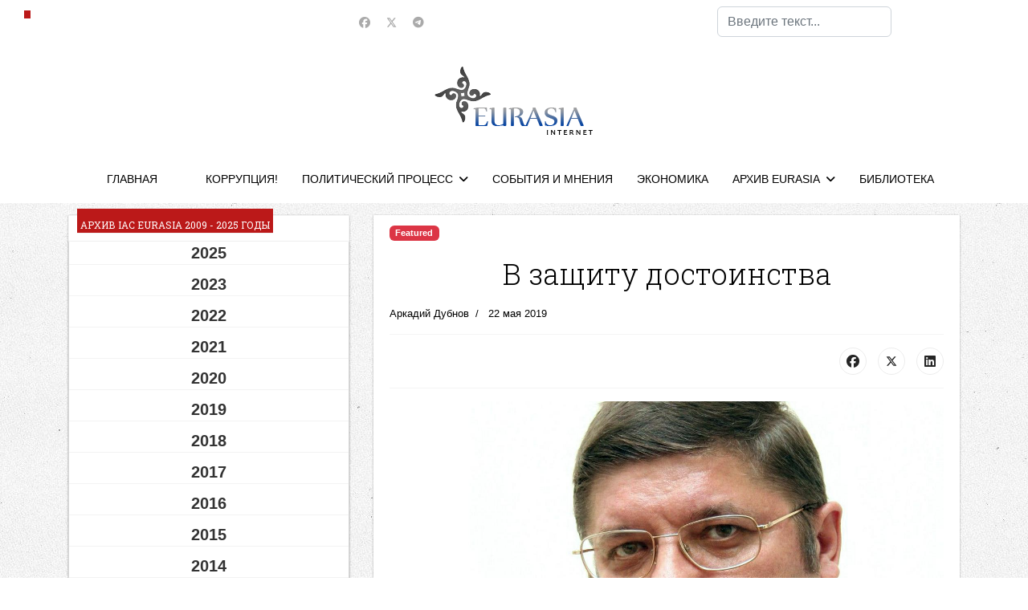

--- FILE ---
content_type: text/html; charset=utf-8
request_url: https://mail.neweurasia.info/politicheskij-protsess/v-zashchitu-dostoinstva
body_size: 24516
content:

<!doctype html>
<html lang="ru-ru" dir="ltr">
	<head>
		
		<meta name="viewport" content="width=device-width, initial-scale=1, shrink-to-fit=no">
		<meta charset="utf-8">
	<meta name="author" content="Аркадий Дубнов">
	<meta name="robots" content="max-snippet:-1,max-image-preview:large,max-video-preview:-1">
	<meta name="description" content="neweurasia.info, Информационно-аналитический центр ЕВРАЗИЯ: Центральная Азия - информация, анализ, комментарии">
	<meta name="generator" content="Joomla! - Open Source Content Management">
	<title>IAC EURASIA - В защиту достоинства</title>
	<link href="/images/favicon.ico" rel="icon" type="image/vnd.microsoft.icon">
	<link href="https://mail.neweurasia.info/component/finder/search?format=opensearch&amp;Itemid=21" rel="search" title="OpenSearch IAC EURASIA" type="application/opensearchdescription+xml">
<link href="/media/vendor/awesomplete/css/awesomplete.css?1.1.7" rel="stylesheet">
	<link href="https://www.neweurasia.info/components/com_monthlyarchive/assets/uikit/uikit.min.css?v=20251014063728" rel="stylesheet">
	<link href="https://www.neweurasia.info/modules/mod_monthlyarchive/assets/css/mod_monthlyarchive.css?v=20251014063728" rel="stylesheet">
	<link href="/media/vendor/joomla-custom-elements/css/joomla-alert.min.css?0.4.1" rel="stylesheet">
	<link href="/media/plg_system_jcepro/site/css/content.min.css?86aa0286b6232c4a5b58f892ce080277" rel="stylesheet">
	<script src="/cdn-cgi/scripts/7d0fa10a/cloudflare-static/rocket-loader.min.js" data-cf-settings="6cd023f5d269c322ce4ee077-|49"></script><link href="//fonts.googleapis.com/css?family=Roboto Slab:100,100i,200,200i,300,300i,400,400i,500,500i,600,600i,700,700i,800,800i,900,900i&amp;subset=cyrillic-ext&amp;display=swap" rel="stylesheet" media="none" onload="media=&quot;all&quot;">
	<link href="/templates/shaper_helixultimate/css/bootstrap.min.css" rel="stylesheet">
	<link href="/plugins/system/helixultimate/assets/css/chosen.css" rel="stylesheet">
	<link href="/plugins/system/helixultimate/assets/css/system-j4.min.css" rel="stylesheet">
	<link href="/media/system/css/joomla-fontawesome.min.css?dae40f" rel="stylesheet">
	<link href="/templates/shaper_helixultimate/css/template.css" rel="stylesheet">
	<link href="/templates/shaper_helixultimate/css/presets/default.css" rel="stylesheet">
	<link href="/templates/shaper_helixultimate/css/custom.css" rel="stylesheet">
	<link href="https://mail.neweurasia.info/modules/mod_news_pro_gk5/interface/css/style.css" rel="stylesheet">
	<link href="https://mail.neweurasia.info/modules/mod_news_pro_gk5/tmpl/portal_modes/news_blocks/style.css" rel="stylesheet">
	<link href="https://mail.neweurasia.info/modules/mod_news_pro_gk5/tmpl/portal_modes/highlights/style.css" rel="stylesheet">
	<link href="https://mail.neweurasia.info/modules/mod_datetime/tmpl/default.min.css" rel="stylesheet">
	<link href="/plugins/system/cookiespolicynotificationbar/assets/css/cpnb-style.min.css?v=20260127181905" rel="stylesheet" media="all">
	<style>.sp-reading-progress-bar { position:fixed;z-index:9999;height:5px;background-color:#0345bf;top:0; }</style>
	<style>body{font-family: 'Arial', sans-serif;font-size: 15px;color: #000000;text-decoration: none;}
</style>
	<style>h1{font-family: 'Roboto Slab', sans-serif;font-size: 36px;color: #000000;text-decoration: none;}
</style>
	<style>h2{font-family: 'Roboto Slab', sans-serif;font-size: 24px;color: #000000;text-decoration: none;}
</style>
	<style>h3{font-family: 'Roboto Slab', sans-serif;font-size: 22px;color: #000000;text-decoration: none;}
</style>
	<style>h4{font-family: 'Roboto Slab', sans-serif;font-size: 20px;color: #000000;text-decoration: none;}
</style>
	<style>.sp-megamenu-parent > li > a, .sp-megamenu-parent > li > span, .sp-megamenu-parent .sp-dropdown li.sp-menu-item > a{font-family: 'Arial', sans-serif;color: #000000;text-decoration: none;}
</style>
	<style>.menu.nav-pills > li > a, .menu.nav-pills > li > span, .menu.nav-pills .sp-dropdown li.sp-menu-item > a{font-family: 'Arial', sans-serif;color: #000000;text-decoration: none;}
</style>
	<style>.logo-image {height:86px;}.logo-image-phone {height:86px;}</style>
	<style>@media(max-width: 992px) {.logo-image {height: 36px;}.logo-image-phone {height: 36px;}}</style>
	<style>#sp-top-bar{ background-color:#FFFFFF; }</style>
	<style>#sp-header-nav{ background-color:#FFFFFF; }</style>
	<style>#sp-footer-menu{ background-color:#FFFFFF; }</style>
	<style>#sp-footer{ background-color:#ffffff;color:#000000; }</style>
	<style>.mod_datetime {
    background-color: #bb1919;
    margin: 0px 0 0 10px;
    padding: 10px 4px 0 4px;
    font-size: 12px;
    line-height: 20px;
    color: #fff;
    font-weight: normal;
    text-transform: uppercase;
    display: inline-block;
    font-family: 'PT Sans Narrow', Arial, sans-serif;
}</style>
	<style>

/* BEGIN: Cookies Policy Notification Bar - J! system plugin (Powered by: Web357.com) */
.cpnb-outer { border-color: rgba(32, 34, 38, 1); }
.cpnb-outer.cpnb-div-position-top { border-bottom-width: 1px; }
.cpnb-outer.cpnb-div-position-bottom { border-top-width: 1px; }
.cpnb-outer.cpnb-div-position-top-left, .cpnb-outer.cpnb-div-position-top-right, .cpnb-outer.cpnb-div-position-bottom-left, .cpnb-outer.cpnb-div-position-bottom-right { border-width: 1px; }
.cpnb-message { color: #f1f1f3; }
.cpnb-message a { color: #ffffff }
.cpnb-button, .cpnb-button-ok, .cpnb-m-enableAllButton { -webkit-border-radius: 4px; -moz-border-radius: 4px; border-radius: 4px; font-size: 12px; color: #ffffff; background-color: rgba(59, 137, 199, 1); }
.cpnb-button:hover, .cpnb-button:focus, .cpnb-button-ok:hover, .cpnb-button-ok:focus, .cpnb-m-enableAllButton:hover, .cpnb-m-enableAllButton:focus { color: #ffffff; background-color: rgba(49, 118, 175, 1); }
.cpnb-button-decline, .cpnb-button-delete, .cpnb-button-decline-modal, .cpnb-m-DeclineAllButton { color: #ffffff; background-color: rgba(119, 31, 31, 1); }
.cpnb-button-decline:hover, .cpnb-button-decline:focus, .cpnb-button-delete:hover, .cpnb-button-delete:focus, .cpnb-button-decline-modal:hover, .cpnb-button-decline-modal:focus, .cpnb-m-DeclineAllButton:hover, .cpnb-m-DeclineAllButton:focus { color: #ffffff; background-color: rgba(175, 38, 20, 1); }
.cpnb-button-cancel, .cpnb-button-reload, .cpnb-button-cancel-modal { color: #ffffff; background-color: rgba(90, 90, 90, 1); }
.cpnb-button-cancel:hover, .cpnb-button-cancel:focus, .cpnb-button-reload:hover, .cpnb-button-reload:focus, .cpnb-button-cancel-modal:hover, .cpnb-button-cancel-modal:focus { color: #ffffff; background-color: rgba(54, 54, 54, 1); }
.cpnb-button-settings, .cpnb-button-settings-modal { color: #ffffff; background-color: rgba(90, 90, 90, 1); }
.cpnb-button-settings:hover, .cpnb-button-settings:focus, .cpnb-button-settings-modal:hover, .cpnb-button-settings-modal:focus { color: #ffffff; background-color: rgba(54, 54, 54, 1); }
.cpnb-button-more-default, .cpnb-button-more-modal { color: #ffffff; background-color: rgba(123, 138, 139, 1); }
.cpnb-button-more-default:hover, .cpnb-button-more-modal:hover, .cpnb-button-more-default:focus, .cpnb-button-more-modal:focus { color: #ffffff; background-color: rgba(105, 118, 119, 1); }
.cpnb-m-SaveChangesButton { color: #ffffff; background-color: rgba(133, 199, 136, 1); }
.cpnb-m-SaveChangesButton:hover, .cpnb-m-SaveChangesButton:focus { color: #ffffff; background-color: rgba(96, 153, 100, 1); }
@media only screen and (max-width: 600px) {
.cpnb-left-menu-toggle::after, .cpnb-left-menu-toggle-button {
content: "Categories";
}
}
/* END: Cookies Policy Notification Bar - J! system plugin (Powered by: Web357.com) */
</style>
<script src="/media/vendor/jquery/js/jquery.min.js?3.7.1" type="6cd023f5d269c322ce4ee077-text/javascript"></script>
	<script src="/media/vendor/jquery/js/jquery-noconflict.min.js?3.7.1" type="6cd023f5d269c322ce4ee077-text/javascript"></script>
	<script type="application/json" class="joomla-script-options new">{"data":{"breakpoints":{"tablet":991,"mobile":480},"header":{"stickyOffset":"100"}},"joomla.jtext":{"MOD_FINDER_SEARCH_VALUE":"Введите текст...","COM_FINDER_SEARCH_FORM_LIST_LABEL":"Search Results","JLIB_JS_AJAX_ERROR_OTHER":"Произошла ошибка при получении данных JSON. Код состояния HTTP %s.","JLIB_JS_AJAX_ERROR_PARSE":"Произошла ошибка парсинга при обработке данных JSON:<br><code style=\"color:inherit;white-space:pre-wrap;padding:0;margin:0;border:0;background:inherit;\">%s<\/code>","ERROR":"Ошибка","MESSAGE":"Сообщение","NOTICE":"Внимание","WARNING":"Предупреждение","JCLOSE":"Закрыть","JOK":"Ок","JOPEN":"Открыть"},"finder-search":{"url":"\/component\/finder\/?task=suggestions.suggest&format=json&tmpl=component&Itemid=21"},"system.paths":{"root":"","rootFull":"https:\/\/mail.neweurasia.info\/","base":"","baseFull":"https:\/\/mail.neweurasia.info\/"},"csrf.token":"f49bb1977c9c1c502719babfe1149540"}</script>
	<script src="/media/system/js/core.min.js?a3d8f8" type="6cd023f5d269c322ce4ee077-text/javascript"></script>
	<script src="/media/vendor/bootstrap/js/alert.min.js?5.3.8" type="6cd023f5d269c322ce4ee077-module"></script>
	<script src="/media/vendor/bootstrap/js/button.min.js?5.3.8" type="6cd023f5d269c322ce4ee077-module"></script>
	<script src="/media/vendor/bootstrap/js/carousel.min.js?5.3.8" type="6cd023f5d269c322ce4ee077-module"></script>
	<script src="/media/vendor/bootstrap/js/collapse.min.js?5.3.8" type="6cd023f5d269c322ce4ee077-module"></script>
	<script src="/media/vendor/bootstrap/js/dropdown.min.js?5.3.8" type="6cd023f5d269c322ce4ee077-module"></script>
	<script src="/media/vendor/bootstrap/js/modal.min.js?5.3.8" type="6cd023f5d269c322ce4ee077-module"></script>
	<script src="/media/vendor/bootstrap/js/offcanvas.min.js?5.3.8" type="6cd023f5d269c322ce4ee077-module"></script>
	<script src="/media/vendor/bootstrap/js/popover.min.js?5.3.8" type="6cd023f5d269c322ce4ee077-module"></script>
	<script src="/media/vendor/bootstrap/js/scrollspy.min.js?5.3.8" type="6cd023f5d269c322ce4ee077-module"></script>
	<script src="/media/vendor/bootstrap/js/tab.min.js?5.3.8" type="6cd023f5d269c322ce4ee077-module"></script>
	<script src="/media/vendor/bootstrap/js/toast.min.js?5.3.8" type="6cd023f5d269c322ce4ee077-module"></script>
	<script src="/media/system/js/showon.min.js?e51227" type="6cd023f5d269c322ce4ee077-module"></script>
	<script src="/media/vendor/awesomplete/js/awesomplete.min.js?1.1.7" defer type="6cd023f5d269c322ce4ee077-text/javascript"></script>
	<script src="/media/com_finder/js/finder.min.js?755761" type="6cd023f5d269c322ce4ee077-module"></script>
	<script src="/media/mod_menu/js/menu.min.js?dae40f" type="6cd023f5d269c322ce4ee077-module"></script>
	<script src="https://www.neweurasia.info/components/com_monthlyarchive/assets/js/jq.no-conflict.js?v=20251014063728" type="6cd023f5d269c322ce4ee077-text/javascript"></script>
	<script src="https://www.neweurasia.info/components/com_monthlyarchive/assets/uikit/uikit.min.js?v=20251014063728" type="6cd023f5d269c322ce4ee077-text/javascript"></script>
	<script src="https://www.neweurasia.info/components/com_monthlyarchive/assets/uikit/uikit-icons.min.js?v=20251014063728" type="6cd023f5d269c322ce4ee077-text/javascript"></script>
	<script src="/media/system/js/messages.min.js?9a4811" type="6cd023f5d269c322ce4ee077-module"></script>
	<script src="/plugins/system/helixultimate/assets/js/chosen.jquery.js" type="6cd023f5d269c322ce4ee077-text/javascript"></script>
	<script src="/templates/shaper_helixultimate/js/main.js" type="6cd023f5d269c322ce4ee077-text/javascript"></script>
	<script src="https://mail.neweurasia.info/modules/mod_news_pro_gk5/interface/scripts/engine.jquery.js" type="6cd023f5d269c322ce4ee077-text/javascript"></script>
	<script src="https://mail.neweurasia.info/modules/mod_news_pro_gk5/tmpl/portal_modes/news_blocks/script.jquery.js" type="6cd023f5d269c322ce4ee077-text/javascript"></script>
	<script src="https://mail.neweurasia.info/modules/mod_news_pro_gk5/tmpl/portal_modes/highlights/script.jquery.js" type="6cd023f5d269c322ce4ee077-text/javascript"></script>
	<script src="https://mail.neweurasia.info/modules/mod_datetime/assets/js/dayjs.min.js" type="6cd023f5d269c322ce4ee077-text/javascript"></script>
	<script src="https://mail.neweurasia.info/modules/mod_datetime/assets/js/dayjs_plugin_utc.min.js" type="6cd023f5d269c322ce4ee077-text/javascript"></script>
	<script src="https://mail.neweurasia.info/modules/mod_datetime/assets/js/dayjs_plugin_timezone.min.js" type="6cd023f5d269c322ce4ee077-text/javascript"></script>
	<script src="https://mail.neweurasia.info/modules/mod_datetime/assets/js/locales/ru.js" type="6cd023f5d269c322ce4ee077-text/javascript"></script>
	<script src="/plugins/system/cookiespolicynotificationbar/assets/js/cookies-policy-notification-bar.min.js?v=20260127181905" type="6cd023f5d269c322ce4ee077-text/javascript"></script>
	<script type="application/ld+json">{"@context":"https://schema.org","@graph":[{"@type":"Organization","@id":"https://mail.neweurasia.info/#/schema/Organization/base","name":"IAC EURASIA","url":"https://mail.neweurasia.info/"},{"@type":"WebSite","@id":"https://mail.neweurasia.info/#/schema/WebSite/base","url":"https://mail.neweurasia.info/","name":"IAC EURASIA","publisher":{"@id":"https://mail.neweurasia.info/#/schema/Organization/base"},"potentialAction":{"@type":"SearchAction","target":"https://mail.neweurasia.info/component/finder/search?q={search_term_string}&amp;Itemid=21","query-input":"required name=search_term_string"}},{"@type":"WebPage","@id":"https://mail.neweurasia.info/#/schema/WebPage/base","url":"https://mail.neweurasia.info/politicheskij-protsess/v-zashchitu-dostoinstva","name":"IAC EURASIA - В защиту достоинства","description":"neweurasia.info, Информационно-аналитический центр ЕВРАЗИЯ: Центральная Азия - информация, анализ, комментарии","isPartOf":{"@id":"https://mail.neweurasia.info/#/schema/WebSite/base"},"about":{"@id":"https://mail.neweurasia.info/#/schema/Organization/base"},"inLanguage":"ru-RU"},{"@type":"Article","@id":"https://mail.neweurasia.info/#/schema/com_content/article/8463","name":"В защиту достоинства","headline":"В защиту достоинства","inLanguage":"ru-RU","author":{"@type":"Person","name":"Аркадий Дубнов"},"dateCreated":"2019-05-22T19:51:32+00:00","isPartOf":{"@id":"https://mail.neweurasia.info/#/schema/WebPage/base"}}]}</script>
	<script type="6cd023f5d269c322ce4ee077-text/javascript">template="shaper_helixultimate";</script>
	<script type="6cd023f5d269c322ce4ee077-text/javascript">jMA(document).ready(function($) {
    "use strict";

	// bind change event to select
	$('#filter_date_module').on('change', function () {

		var filter_date_module = $('#filter_date_module').val(); // get selected value
		var menu_item_id = $('#menu_item_id_module').val(); // get selected value

		var url = 'index.php?option=com_monthlyarchive';

		if (filter_date_module) 
		{
			var date_arr = filter_date_module.split("-");
			var year = date_arr[0];
			var month = date_arr[1];

			if (year)
			{
				url += '&year=' + year;
			}

			if (month)
			{
				url += '&month=' + month;
			}
		}
		else
		{
			url += '&year=all';
		}

		if (menu_item_id) 
		{
			url += '&Itemid=' + menu_item_id;
		}

		url += '&task=archive.goToURL';

		$('#maModuleForm').attr('action', url);
		$('#maModuleForm').submit();
	});
});</script>
	<script type="6cd023f5d269c322ce4ee077-text/javascript">    document.addEventListener('DOMContentLoaded', function () {
        // Assuming you've included dayjs and the Greek locale already
        dayjs.locale(`ru`);
        dayjs.extend(dayjs_plugin_utc);
        dayjs.extend(dayjs_plugin_timezone);

        // DATE
        const mod_dateElement = document.getElementById(`mod_date_js_100`);

        function modUpdateDate() {
            const currentDate = dayjs()
                .format(`dddd, MM MMMM YYYY`); // YYYY-MM-DD HH:mm:ss
            mod_dateElement.textContent = currentDate;
        }

        // Update the time immediately upon script load
        modUpdateDate();

        // Then update it every second (1000 milliseconds)
        setInterval(modUpdateDate, 1000);
    });</script>
	<script type="6cd023f5d269c322ce4ee077-text/javascript">

// BEGIN: Cookies Policy Notification Bar - J! system plugin (Powered by: Web357.com)
var cpnb_config = {"w357_joomla_caching":1,"w357_position":"bottom","w357_show_close_x_icon":"1","w357_hide_after_time":"yes","w357_duration":"60","w357_animate_duration":"1000","w357_limit":"0","w357_message":"Мы используем файлы cookies, чтобы улучшить ваш опыт взаимодействия с нашим веб-сайтом и работу сайта.","w357_display_ok_btn":"1","w357_buttonText":"все понятно!","w357_display_decline_btn":"1","w357_buttonDeclineText":"Отказаться","w357_display_cancel_btn":"1","w357_buttonCancelText":"Не сейчас","w357_display_settings_btn":0,"w357_buttonSettingsText":"Настройки","w357_buttonMoreText":"еще инфо","w357_buttonMoreLink":"","w357_display_more_info_btn":"1","w357_fontColor":"#f1f1f3","w357_linkColor":"#ffffff","w357_fontSize":"12px","w357_backgroundColor":"rgba(50, 58, 69, 1)","w357_borderWidth":"1","w357_body_cover":"1","w357_overlay_state":"0","w357_overlay_color":"rgba(10, 10, 10, 0.3)","w357_height":"auto","w357_cookie_name":"cookiesDirective","w357_link_target":"_self","w357_popup_width":"800","w357_popup_height":"600","w357_customText":"\u003Ch1\u003ECookies Policy\u003C\/h1\u003E\r\n\u003Chr \/\u003E\r\n\u003Ch3\u003EGeneral Use\u003C\/h3\u003E\r\n\u003Cp\u003EWe use cookies, tracking pixels and related technologies on our website. Cookies are small data files that are served by our platform and stored on your device. Our site uses cookies dropped by us or third parties for a variety of purposes including to operate and personalize the website. Also, cookies may also be used to track how you use the site to target ads to you on other websites.\u003C\/p\u003E\r\n\u003Ch3\u003EThird Parties\u003C\/h3\u003E\r\n\u003Cp\u003EOur website employs the use the various third-party services. Through the use of our website, these services may place anonymous cookies on the Visitor\u0027s browser and may send their own cookies to the Visitor\u0027s cookie file. Some of these services include but are not limited to: Google, Facebook, Twitter, Adroll, MailChimp, Sucuri, Intercom and other social networks, advertising agencies, security firewalls, analytics companies and service providers. These services may also collect and use anonymous identifiers such as IP Address, HTTP Referrer, Unique Device Identifier and other non-personally identifiable information and server logs.\u003C\/p\u003E\r\n\u003Chr \/\u003E","w357_more_info_btn_type":"custom_text","w357_blockCookies":"1","w357_autoAcceptAfterScrolling":"0","w357_numOfScrolledPixelsBeforeAutoAccept":"300","w357_reloadPageAfterAccept":"0","w357_enableConfirmationAlerts":"1","w357_enableConfirmationAlertsForAcceptBtn":0,"w357_enableConfirmationAlertsForDeclineBtn":1,"w357_enableConfirmationAlertsForDeleteBtn":1,"w357_confirm_allow_msg":"Performing this action will enable all cookies set by this website. Are you sure that you want to enable all cookies on this website?","w357_confirm_delete_msg":"Performing this action will remove all cookies set by this website. Are you sure that you want to disable and delete all cookies from your browser?","w357_show_in_iframes":"0","w357_shortcode_is_enabled_on_this_page":0,"w357_base_url":"https:\/\/mail.neweurasia.info\/","w357_base_ajax_url":"https:\/\/mail.neweurasia.info\/","w357_current_url":"https:\/\/mail.neweurasia.info\/politicheskij-protsess\/v-zashchitu-dostoinstva","w357_always_display":"0","w357_show_notification_bar":true,"w357_expiration_cookieSettings":"365","w357_expiration_cookieAccept":"365","w357_expiration_cookieDecline":"180","w357_expiration_cookieCancel":"3","w357_cookie_domain":"","w357_accept_button_class_notification_bar":"cpnb-accept-btn","w357_decline_button_class_notification_bar":"cpnb-decline-btn","w357_cancel_button_class_notification_bar":"cpnb-cancel-btn","w357_settings_button_class_notification_bar":"cpnb-settings-btn","w357_moreinfo_button_class_notification_bar":"cpnb-moreinfo-btn","w357_accept_button_class_notification_bar_modal_window":"cpnb-accept-btn-m","w357_decline_button_class_notification_bar_modal_window":"cpnb-decline-btn-m","w357_save_button_class_notification_bar_modal_window":"cpnb-save-btn-m","w357_buttons_ordering":"[\u0022ok\u0022,\u0022decline\u0022,\u0022cancel\u0022,\u0022settings\u0022,\u0022moreinfo\u0022]"};
// END: Cookies Policy Notification Bar - J! system plugin (Powered by: Web357.com)
</script>
	<script type="6cd023f5d269c322ce4ee077-text/javascript">

// BEGIN: Cookies Policy Notification Bar - J! system plugin (Powered by: Web357.com)
var cpnb_cookiesCategories = {"cookie_categories_group0":{"cookie_category_id":"required-cookies","cookie_category_name":"Required Cookies","cookie_category_description":"The Required or Functional cookies relate to the functionality of our websites and allow us to improve the service we offer to you through our websites, for example by allowing you to carry information across pages of our website to avoid you having to re-enter information, or by recognizing your preferences when you return to our website.","cookie_category_checked_by_default":"2","cookie_category_status":"1"},"cookie_categories_group1":{"cookie_category_id":"analytical-cookies","cookie_category_name":"Analytical Cookies","cookie_category_description":"Analytical cookies allow us to recognize and to count the number of visitors to our website, to see how visitors move around the website when they are using it and to record which content viewers view and are interested in. This helps us to determine how frequently particular pages and advertisements are visited and to determine the most popular areas of our website. This helps us to improve the service which we offer to you by helping us make sure our users are finding the information they are looking for, by providing anonymized demographic data to third parties in order to target advertising more appropriately to you, and by tracking the success of advertising campaigns on our website.","cookie_category_checked_by_default":"1","cookie_category_status":"1"},"cookie_categories_group2":{"cookie_category_id":"social-media-cookies","cookie_category_name":"Social Media","cookie_category_description":"These cookies allow you to share Website content with social media platforms (e.g., Facebook, Twitter, Instagram). We have no control over these cookies as they are set by the social media platforms themselves.","cookie_category_checked_by_default":"1","cookie_category_status":"1"},"cookie_categories_group3":{"cookie_category_id":"targeted-advertising-cookies","cookie_category_name":"Targeted Advertising Cookies","cookie_category_description":"Advertising and targeting cookies are used to deliver advertisements more relevant to you, but can also limit the number of times you see an advertisement and be used to chart the effectiveness of an ad campaign by tracking users’ clicks. They can also provide security in transactions. They are usually placed by third-party advertising networks with a website operator’s permission but can be placed by the operator themselves. They can remember that you have visited a website, and this information can be shared with other organizations, including other advertisers. They cannot determine who you are though, as the data collected is never linked to your profile. ","cookie_category_checked_by_default":"1","cookie_category_status":"1"}};
// END: Cookies Policy Notification Bar - J! system plugin (Powered by: Web357.com)
</script>
	<script type="6cd023f5d269c322ce4ee077-text/javascript">

// BEGIN: Cookies Policy Notification Bar - J! system plugin (Powered by: Web357.com)
var cpnb_manager = {"w357_m_modalState":"0","w357_m_floatButtonState":"1","w357_m_floatButtonPosition":"bottom_left","w357_m_HashLink":"cookies","w357_m_modal_menuItemSelectedBgColor":"rgba(200, 200, 200, 1)","w357_m_saveChangesButtonColorAfterChange":"rgba(13, 92, 45, 1)","w357_m_floatButtonIconSrc":"https:\/\/mail.neweurasia.info\/plugins\/system\/cookiespolicynotificationbar\/assets\/icons\/cpnb-cookies-manager-icon-1-64x64.png","w357_m_FloatButtonIconType":"image","w357_m_FloatButtonIconFontAwesomeName":"fas fa-cookie-bite","w357_m_FloatButtonIconFontAwesomeSize":"fa-lg","w357_m_FloatButtonIconFontAwesomeColor":"rgba(61, 47, 44, 0.84)","w357_m_FloatButtonIconUikitName":"cog","w357_m_FloatButtonIconUikitSize":"1","w357_m_FloatButtonIconUikitColor":"rgba(61, 47, 44, 0.84)","w357_m_floatButtonText":"Cookies Manager","w357_m_modalHeadingText":"Advanced Cookie Settings","w357_m_checkboxText":"Включено","w357_m_lockedText":"(Locked)","w357_m_EnableAllButtonText":"Allow All Cookies","w357_m_DeclineAllButtonText":"Decline All Cookies","w357_m_SaveChangesButtonText":"Save Settings","w357_m_confirmationAlertRequiredCookies":"These cookies are strictly necessary for this website. You can\u0027t disable this category of cookies. Thank you for understanding!"};
// END: Cookies Policy Notification Bar - J! system plugin (Powered by: Web357.com)
</script>
			
<!-- BEGIN: Google Analytics(analytical-cookies-after) -->
<script data-cpnb-category="analytical-cookies" data-cpnb-load="after" data-cpnb-js="PHNjcmlwdD5jb25zb2xlLmxvZygiR29vZ2xlIGFuYWx5dGljcyBqYXZhc2NyaXB0IGNvZGUgZ29lcyBoZXJlLi4uIik8L3NjcmlwdD4=" type="6cd023f5d269c322ce4ee077-text/javascript"></script>
<!-- END: Google Analytics -->

<!-- BEGIN: Facebook(social-media-cookies-after) -->
<script data-cpnb-category="social-media-cookies" data-cpnb-load="after" data-cpnb-js="PHNjcmlwdD5jb25zb2xlLmxvZygiRmFjZWJvb2sgamF2YXNjcmlwdCBjb2RlIGdvZXMgaGVyZS4uLiIpPC9zY3JpcHQ+" type="6cd023f5d269c322ce4ee077-text/javascript"></script>
<!-- END: Facebook -->
</head>
	<body class="site helix-ultimate hu com_content com-content view-article layout-blog task-none itemid-52 ru-ru ltr sticky-header layout-fluid offcanvas-init offcanvs-position-left">

		
		
		<div class="body-wrapper">
			<div class="body-innerwrapper">
								<main id="sp-main">
					
<section id="sp-top-bar" >

				
	
<div class="row">
	<div id="sp-top3" class="col-lg-4 "><div class="sp-column "><div class="sp-module "><div class="sp-module-content">
<div class="mod_datetime mod_datetime_100">
                                    <span class="mod_date" id="mod_date_js_100"></span>
                                            </div></div></div></div></div><div id="sp-top1" class="col-lg-4 "><div class="sp-column ts-top-social"><ul class="social-icons"><li class="social-icon-facebook"><a target="_blank" rel="noopener noreferrer" href="https://www.facebook.com/iaceurasia/" aria-label="Facebook"><span class="fab fa-facebook" aria-hidden="true"></span></a></li><li class="social-icon-twitter"><a target="_blank" rel="noopener noreferrer" href="https://twitter.com/eurasiaorgru" aria-label="Twitter"><svg xmlns="http://www.w3.org/2000/svg" viewBox="0 0 512 512" fill="currentColor" style="width: 13.56px;position: relative;top: -1.5px;"><path d="M389.2 48h70.6L305.6 224.2 487 464H345L233.7 318.6 106.5 464H35.8L200.7 275.5 26.8 48H172.4L272.9 180.9 389.2 48zM364.4 421.8h39.1L151.1 88h-42L364.4 421.8z"/></svg></a></li><li class="social-icon-custom"><a target="_blank" rel="noopener noreferrer" href="https://t.me/neweurasia" aria-label="Custom"><span class="fab fa-telegram" aria-hidden="true"></span></a></li></ul></div></div><div id="sp-search" class="col-lg-4 d-none d-sm-none d-md-none d-lg-block"><div class="sp-column "><div class="sp-module "><div class="sp-module-content">
<search>
    <form class="mod-finder js-finder-searchform form-search" action="/component/finder/search?Itemid=21" method="get" aria-label="search">
        <label for="mod-finder-searchword153" class="visually-hidden finder">Поиск</label><input type="text" name="q" id="mod-finder-searchword153" class="js-finder-search-query form-control" value="" placeholder="Введите текст...">
                        <input type="hidden" name="Itemid" value="21">    </form>
</search>
</div></div></div></div></div>
				
	</section>

<section id="sp-logo-area" >

						<div class="container">
				<div class="container-inner">
			
	
<div class="row">
	<div id="sp-logo" class="col-lg-12 "><div class="sp-column col-4 mx-auto text-center"><a id="offcanvas-toggler" aria-label="Menu" class="offcanvas-toggler-left offcanvas-toggler-custom d-lg-none" href="#" title="Menu"><div class="burger-icon" aria-hidden="true"><span></span><span></span><span></span></div></a><div class="logo"><a href="/">
				<img class='logo-image  d-none d-lg-inline-block'
					srcset='https://mail.neweurasia.info/images/logo.png 1x'
					src='https://mail.neweurasia.info/images/logo.png'
					height='86'
					alt='IAC EURASIA'
				/>
				<img class="logo-image-phone d-inline-block d-lg-none" src="https://mail.neweurasia.info/images/logo_new.png" alt="IAC EURASIA" /></a></div></div></div></div>
							</div>
			</div>
			
	</section>

<section id="sp-header-nav" >

						<div class="container">
				<div class="container-inner">
			
	
<div class="row">
	<div id="sp-menu" class="col-lg-12 "><div class="sp-column "><nav class="sp-megamenu-wrapper d-flex" role="navigation" aria-label="navigation"><ul class="sp-megamenu-parent menu-animation-fade-up d-none d-lg-block"><li class="sp-menu-item"><a   href="/"  >ГЛАВНАЯ</a></li><li class="sp-menu-item"><a   href="/extra"  ></a></li><li class="sp-menu-item"><a   href="/corruption"  >КОРРУПЦИЯ!</a></li><li class="sp-menu-item sp-has-child"><a   href="/political-process"  >ПОЛИТИЧЕСКИЙ ПРОЦЕСС</a><div class="sp-dropdown sp-dropdown-main sp-menu-right" style="width: 240px;"><div class="sp-dropdown-inner"><ul class="sp-dropdown-items"><li class="sp-menu-item"><a   href="/political-process/giperborei"  >ГИПЕРБОРЕЙ Youtube</a></li></ul></div></div></li><li class="sp-menu-item"><a   href="/events-and-opinions"  >СОБЫТИЯ И МНЕНИЯ</a></li><li class="sp-menu-item"><a   href="/economy"  >ЭКОНОМИКА</a></li><li class="sp-menu-item sp-has-child"><a   href="/index.php?option=com_content&view=article&id=2"  >АРХИВ EURASIA</a><div class="sp-dropdown sp-dropdown-main sp-menu-right" style="width: 240px;"><div class="sp-dropdown-inner"><ul class="sp-dropdown-items"><li class="sp-menu-item"><a   href="/index.php?option=com_content&view=article&id=2"  >Архив EURASIA 1997 - 2023</a></li><li class="sp-menu-item"><a   href="/https-www-neweurasia-info-index-php-option-com-content-view-article-id-2/monthly-archive-2009-2023"  >Архив EURASIA  2009 - 2023</a></li><li class="sp-menu-item"><a   href="https://neweurasia.info/cgi-bin/datacgi/database.cgi?file=News&report=PageArticlesRu2005Unlimited&pagename=Kazaxgate&firstrecord=0&finalrecord=20"  >Казахгейт 2005-2009</a></li><li class="sp-menu-item"><a   href="/https-www-neweurasia-info-index-php-option-com-content-view-article-id-2/proekt-posvyashchennyj-95-letiyu-avtonomii-alash-orda"  >АЛАШ ОРДА - 95 ЛЕТ !</a></li><li class="sp-menu-item"><a   href="https://www.neweurasia.info/cgi-bin/datacgi/database.cgi?file=News&report=PageArticlesRu2005Unlimited&pagename=PodborkaRus&firstrecord=0&finalrecord=20"  >Запад за демократию</a></li><li class="sp-menu-item"><a   href="https://www.neweurasia.info/cgi-bin/datacgi/database.cgi?file=News&report=PageArticlesRu2005Unlimited&pagename=Otstrel&firstrecord=0&finalrecord=20"  >Террор в Казахстане</a></li></ul></div></div></li><li class="sp-menu-item"><a   href="/index.php?option=com_content&view=article&id=50"  >БИБЛИОТЕКА</a></li></ul></nav></div></div></div>
							</div>
			</div>
			
	</section>

<section id="sp-main-body" >

										<div class="container">
					<div class="container-inner">
						
	
<div class="row">
	<aside id="sp-left" class="col-lg-4 d-none d-sm-none d-md-none d-lg-none d-xl-block"><div class="sp-column "><div class="sp-module "><h3 class="sp-module-title">Архив IAC EURASIA 2009 - 2025 годы</h3><div class="sp-module-content">
<div class="w357ui-scope-container">
	<div class="w357ui-margin-small-top w357ui-margin-small-bottom ma-mod-container ">
		
		
			<ul class="w357ui-margin-remove" w357ui-accordion="multiple: true"> 
						<li class="ma-accordion-list-item ">
												
						
							<div class="w357ui-accordion-title ma-accordion-title w357ui-text-bold">
								2025															</div>
						
													
										
					
						
															<div class="w357ui-accordion-content ma-accordion-content">
							
							<ul class="w357ui-list ma-list ma-list-accordion ma-list-months-years w357ui-margin-remove-left">
																		<li>
											<a class="ma-month-title w357ui-display-inline" href="/https-www-neweurasia-info-index-php-option-com-content-view-article-id-2/monthly-archive-2009-2023/2025/12">
												December 2025											</a>
																							<span class="w357ui-text-muted ma-count w357ui-display-inline">(1 article)</span>
																					</li>

																		<li>
											<a class="ma-month-title w357ui-display-inline" href="/https-www-neweurasia-info-index-php-option-com-content-view-article-id-2/monthly-archive-2009-2023/2025/08">
												August 2025											</a>
																							<span class="w357ui-text-muted ma-count w357ui-display-inline">(2 articles)</span>
																					</li>

																		<li>
											<a class="ma-month-title w357ui-display-inline" href="/https-www-neweurasia-info-index-php-option-com-content-view-article-id-2/monthly-archive-2009-2023/2025/07">
												July 2025											</a>
																							<span class="w357ui-text-muted ma-count w357ui-display-inline">(1 article)</span>
																					</li>

															</ul>

															</div>
												
					
											</li>
					
				
			 
						<li class="ma-accordion-list-item ">
												
						
							<div class="w357ui-accordion-title ma-accordion-title w357ui-text-bold">
								2023															</div>
						
													
										
					
						
															<div class="w357ui-accordion-content ma-accordion-content">
							
							<ul class="w357ui-list ma-list ma-list-accordion ma-list-months-years w357ui-margin-remove-left">
																		<li>
											<a class="ma-month-title w357ui-display-inline" href="/https-www-neweurasia-info-index-php-option-com-content-view-article-id-2/monthly-archive-2009-2023/2023/06">
												June 2023											</a>
																							<span class="w357ui-text-muted ma-count w357ui-display-inline">(1 article)</span>
																					</li>

																		<li>
											<a class="ma-month-title w357ui-display-inline" href="/https-www-neweurasia-info-index-php-option-com-content-view-article-id-2/monthly-archive-2009-2023/2023/05">
												May 2023											</a>
																							<span class="w357ui-text-muted ma-count w357ui-display-inline">(2 articles)</span>
																					</li>

																		<li>
											<a class="ma-month-title w357ui-display-inline" href="/https-www-neweurasia-info-index-php-option-com-content-view-article-id-2/monthly-archive-2009-2023/2023/04">
												April 2023											</a>
																							<span class="w357ui-text-muted ma-count w357ui-display-inline">(1 article)</span>
																					</li>

																		<li>
											<a class="ma-month-title w357ui-display-inline" href="/https-www-neweurasia-info-index-php-option-com-content-view-article-id-2/monthly-archive-2009-2023/2023/03">
												March 2023											</a>
																							<span class="w357ui-text-muted ma-count w357ui-display-inline">(2 articles)</span>
																					</li>

															</ul>

															</div>
												
					
											</li>
					
				
			 
						<li class="ma-accordion-list-item ">
												
						
							<div class="w357ui-accordion-title ma-accordion-title w357ui-text-bold">
								2022															</div>
						
													
										
					
						
															<div class="w357ui-accordion-content ma-accordion-content">
							
							<ul class="w357ui-list ma-list ma-list-accordion ma-list-months-years w357ui-margin-remove-left">
																		<li>
											<a class="ma-month-title w357ui-display-inline" href="/https-www-neweurasia-info-index-php-option-com-content-view-article-id-2/monthly-archive-2009-2023/2022/12">
												December 2022											</a>
																							<span class="w357ui-text-muted ma-count w357ui-display-inline">(3 articles)</span>
																					</li>

																		<li>
											<a class="ma-month-title w357ui-display-inline" href="/https-www-neweurasia-info-index-php-option-com-content-view-article-id-2/monthly-archive-2009-2023/2022/11">
												November 2022											</a>
																							<span class="w357ui-text-muted ma-count w357ui-display-inline">(3 articles)</span>
																					</li>

																		<li>
											<a class="ma-month-title w357ui-display-inline" href="/https-www-neweurasia-info-index-php-option-com-content-view-article-id-2/monthly-archive-2009-2023/2022/10">
												October 2022											</a>
																							<span class="w357ui-text-muted ma-count w357ui-display-inline">(2 articles)</span>
																					</li>

																		<li>
											<a class="ma-month-title w357ui-display-inline" href="/https-www-neweurasia-info-index-php-option-com-content-view-article-id-2/monthly-archive-2009-2023/2022/08">
												August 2022											</a>
																							<span class="w357ui-text-muted ma-count w357ui-display-inline">(4 articles)</span>
																					</li>

																		<li>
											<a class="ma-month-title w357ui-display-inline" href="/https-www-neweurasia-info-index-php-option-com-content-view-article-id-2/monthly-archive-2009-2023/2022/07">
												July 2022											</a>
																							<span class="w357ui-text-muted ma-count w357ui-display-inline">(2 articles)</span>
																					</li>

																		<li>
											<a class="ma-month-title w357ui-display-inline" href="/https-www-neweurasia-info-index-php-option-com-content-view-article-id-2/monthly-archive-2009-2023/2022/06">
												June 2022											</a>
																							<span class="w357ui-text-muted ma-count w357ui-display-inline">(3 articles)</span>
																					</li>

																		<li>
											<a class="ma-month-title w357ui-display-inline" href="/https-www-neweurasia-info-index-php-option-com-content-view-article-id-2/monthly-archive-2009-2023/2022/05">
												May 2022											</a>
																							<span class="w357ui-text-muted ma-count w357ui-display-inline">(7 articles)</span>
																					</li>

																		<li>
											<a class="ma-month-title w357ui-display-inline" href="/https-www-neweurasia-info-index-php-option-com-content-view-article-id-2/monthly-archive-2009-2023/2022/04">
												April 2022											</a>
																							<span class="w357ui-text-muted ma-count w357ui-display-inline">(11 articles)</span>
																					</li>

																		<li>
											<a class="ma-month-title w357ui-display-inline" href="/https-www-neweurasia-info-index-php-option-com-content-view-article-id-2/monthly-archive-2009-2023/2022/03">
												March 2022											</a>
																							<span class="w357ui-text-muted ma-count w357ui-display-inline">(15 articles)</span>
																					</li>

																		<li>
											<a class="ma-month-title w357ui-display-inline" href="/https-www-neweurasia-info-index-php-option-com-content-view-article-id-2/monthly-archive-2009-2023/2022/02">
												February 2022											</a>
																							<span class="w357ui-text-muted ma-count w357ui-display-inline">(8 articles)</span>
																					</li>

																		<li>
											<a class="ma-month-title w357ui-display-inline" href="/https-www-neweurasia-info-index-php-option-com-content-view-article-id-2/monthly-archive-2009-2023/2022/01">
												January 2022											</a>
																							<span class="w357ui-text-muted ma-count w357ui-display-inline">(3 articles)</span>
																					</li>

															</ul>

															</div>
												
					
											</li>
					
				
			 
						<li class="ma-accordion-list-item ">
												
						
							<div class="w357ui-accordion-title ma-accordion-title w357ui-text-bold">
								2021															</div>
						
													
										
					
						
															<div class="w357ui-accordion-content ma-accordion-content">
							
							<ul class="w357ui-list ma-list ma-list-accordion ma-list-months-years w357ui-margin-remove-left">
																		<li>
											<a class="ma-month-title w357ui-display-inline" href="/https-www-neweurasia-info-index-php-option-com-content-view-article-id-2/monthly-archive-2009-2023/2021/12">
												December 2021											</a>
																							<span class="w357ui-text-muted ma-count w357ui-display-inline">(1 article)</span>
																					</li>

																		<li>
											<a class="ma-month-title w357ui-display-inline" href="/https-www-neweurasia-info-index-php-option-com-content-view-article-id-2/monthly-archive-2009-2023/2021/07">
												July 2021											</a>
																							<span class="w357ui-text-muted ma-count w357ui-display-inline">(1 article)</span>
																					</li>

																		<li>
											<a class="ma-month-title w357ui-display-inline" href="/https-www-neweurasia-info-index-php-option-com-content-view-article-id-2/monthly-archive-2009-2023/2021/05">
												May 2021											</a>
																							<span class="w357ui-text-muted ma-count w357ui-display-inline">(1 article)</span>
																					</li>

																		<li>
											<a class="ma-month-title w357ui-display-inline" href="/https-www-neweurasia-info-index-php-option-com-content-view-article-id-2/monthly-archive-2009-2023/2021/04">
												April 2021											</a>
																							<span class="w357ui-text-muted ma-count w357ui-display-inline">(1 article)</span>
																					</li>

																		<li>
											<a class="ma-month-title w357ui-display-inline" href="/https-www-neweurasia-info-index-php-option-com-content-view-article-id-2/monthly-archive-2009-2023/2021/03">
												March 2021											</a>
																							<span class="w357ui-text-muted ma-count w357ui-display-inline">(1 article)</span>
																					</li>

																		<li>
											<a class="ma-month-title w357ui-display-inline" href="/https-www-neweurasia-info-index-php-option-com-content-view-article-id-2/monthly-archive-2009-2023/2021/02">
												February 2021											</a>
																							<span class="w357ui-text-muted ma-count w357ui-display-inline">(4 articles)</span>
																					</li>

																		<li>
											<a class="ma-month-title w357ui-display-inline" href="/https-www-neweurasia-info-index-php-option-com-content-view-article-id-2/monthly-archive-2009-2023/2021/01">
												January 2021											</a>
																							<span class="w357ui-text-muted ma-count w357ui-display-inline">(5 articles)</span>
																					</li>

															</ul>

															</div>
												
					
											</li>
					
				
			 
						<li class="ma-accordion-list-item ">
												
						
							<div class="w357ui-accordion-title ma-accordion-title w357ui-text-bold">
								2020															</div>
						
													
										
					
						
															<div class="w357ui-accordion-content ma-accordion-content">
							
							<ul class="w357ui-list ma-list ma-list-accordion ma-list-months-years w357ui-margin-remove-left">
																		<li>
											<a class="ma-month-title w357ui-display-inline" href="/https-www-neweurasia-info-index-php-option-com-content-view-article-id-2/monthly-archive-2009-2023/2020/07">
												July 2020											</a>
																							<span class="w357ui-text-muted ma-count w357ui-display-inline">(2 articles)</span>
																					</li>

																		<li>
											<a class="ma-month-title w357ui-display-inline" href="/https-www-neweurasia-info-index-php-option-com-content-view-article-id-2/monthly-archive-2009-2023/2020/06">
												June 2020											</a>
																							<span class="w357ui-text-muted ma-count w357ui-display-inline">(5 articles)</span>
																					</li>

																		<li>
											<a class="ma-month-title w357ui-display-inline" href="/https-www-neweurasia-info-index-php-option-com-content-view-article-id-2/monthly-archive-2009-2023/2020/05">
												May 2020											</a>
																							<span class="w357ui-text-muted ma-count w357ui-display-inline">(4 articles)</span>
																					</li>

																		<li>
											<a class="ma-month-title w357ui-display-inline" href="/https-www-neweurasia-info-index-php-option-com-content-view-article-id-2/monthly-archive-2009-2023/2020/04">
												April 2020											</a>
																							<span class="w357ui-text-muted ma-count w357ui-display-inline">(4 articles)</span>
																					</li>

																		<li>
											<a class="ma-month-title w357ui-display-inline" href="/https-www-neweurasia-info-index-php-option-com-content-view-article-id-2/monthly-archive-2009-2023/2020/03">
												March 2020											</a>
																							<span class="w357ui-text-muted ma-count w357ui-display-inline">(1 article)</span>
																					</li>

																		<li>
											<a class="ma-month-title w357ui-display-inline" href="/https-www-neweurasia-info-index-php-option-com-content-view-article-id-2/monthly-archive-2009-2023/2020/02">
												February 2020											</a>
																							<span class="w357ui-text-muted ma-count w357ui-display-inline">(1 article)</span>
																					</li>

																		<li>
											<a class="ma-month-title w357ui-display-inline" href="/https-www-neweurasia-info-index-php-option-com-content-view-article-id-2/monthly-archive-2009-2023/2020/01">
												January 2020											</a>
																							<span class="w357ui-text-muted ma-count w357ui-display-inline">(2 articles)</span>
																					</li>

															</ul>

															</div>
												
					
											</li>
					
				
			 
						<li class="ma-accordion-list-item ">
												
						
							<div class="w357ui-accordion-title ma-accordion-title w357ui-text-bold">
								2019															</div>
						
													
										
					
						
															<div class="w357ui-accordion-content ma-accordion-content">
							
							<ul class="w357ui-list ma-list ma-list-accordion ma-list-months-years w357ui-margin-remove-left">
																		<li>
											<a class="ma-month-title w357ui-display-inline" href="/https-www-neweurasia-info-index-php-option-com-content-view-article-id-2/monthly-archive-2009-2023/2019/12">
												December 2019											</a>
																							<span class="w357ui-text-muted ma-count w357ui-display-inline">(2 articles)</span>
																					</li>

																		<li>
											<a class="ma-month-title w357ui-display-inline" href="/https-www-neweurasia-info-index-php-option-com-content-view-article-id-2/monthly-archive-2009-2023/2019/11">
												November 2019											</a>
																							<span class="w357ui-text-muted ma-count w357ui-display-inline">(7 articles)</span>
																					</li>

																		<li>
											<a class="ma-month-title w357ui-display-inline" href="/https-www-neweurasia-info-index-php-option-com-content-view-article-id-2/monthly-archive-2009-2023/2019/10">
												October 2019											</a>
																							<span class="w357ui-text-muted ma-count w357ui-display-inline">(6 articles)</span>
																					</li>

																		<li>
											<a class="ma-month-title w357ui-display-inline" href="/https-www-neweurasia-info-index-php-option-com-content-view-article-id-2/monthly-archive-2009-2023/2019/09">
												September 2019											</a>
																							<span class="w357ui-text-muted ma-count w357ui-display-inline">(1 article)</span>
																					</li>

																		<li>
											<a class="ma-month-title w357ui-display-inline" href="/https-www-neweurasia-info-index-php-option-com-content-view-article-id-2/monthly-archive-2009-2023/2019/08">
												August 2019											</a>
																							<span class="w357ui-text-muted ma-count w357ui-display-inline">(2 articles)</span>
																					</li>

																		<li>
											<a class="ma-month-title w357ui-display-inline" href="/https-www-neweurasia-info-index-php-option-com-content-view-article-id-2/monthly-archive-2009-2023/2019/07">
												July 2019											</a>
																							<span class="w357ui-text-muted ma-count w357ui-display-inline">(9 articles)</span>
																					</li>

																		<li>
											<a class="ma-month-title w357ui-display-inline" href="/https-www-neweurasia-info-index-php-option-com-content-view-article-id-2/monthly-archive-2009-2023/2019/06">
												June 2019											</a>
																							<span class="w357ui-text-muted ma-count w357ui-display-inline">(15 articles)</span>
																					</li>

																		<li>
											<a class="ma-month-title w357ui-display-inline" href="/https-www-neweurasia-info-index-php-option-com-content-view-article-id-2/monthly-archive-2009-2023/2019/05">
												May 2019											</a>
																							<span class="w357ui-text-muted ma-count w357ui-display-inline">(10 articles)</span>
																					</li>

																		<li>
											<a class="ma-month-title w357ui-display-inline" href="/https-www-neweurasia-info-index-php-option-com-content-view-article-id-2/monthly-archive-2009-2023/2019/04">
												April 2019											</a>
																							<span class="w357ui-text-muted ma-count w357ui-display-inline">(12 articles)</span>
																					</li>

																		<li>
											<a class="ma-month-title w357ui-display-inline" href="/https-www-neweurasia-info-index-php-option-com-content-view-article-id-2/monthly-archive-2009-2023/2019/03">
												March 2019											</a>
																							<span class="w357ui-text-muted ma-count w357ui-display-inline">(18 articles)</span>
																					</li>

																		<li>
											<a class="ma-month-title w357ui-display-inline" href="/https-www-neweurasia-info-index-php-option-com-content-view-article-id-2/monthly-archive-2009-2023/2019/02">
												February 2019											</a>
																							<span class="w357ui-text-muted ma-count w357ui-display-inline">(45 articles)</span>
																					</li>

																		<li>
											<a class="ma-month-title w357ui-display-inline" href="/https-www-neweurasia-info-index-php-option-com-content-view-article-id-2/monthly-archive-2009-2023/2019/01">
												January 2019											</a>
																							<span class="w357ui-text-muted ma-count w357ui-display-inline">(47 articles)</span>
																					</li>

															</ul>

															</div>
												
					
											</li>
					
				
			 
						<li class="ma-accordion-list-item ">
												
						
							<div class="w357ui-accordion-title ma-accordion-title w357ui-text-bold">
								2018															</div>
						
													
										
					
						
															<div class="w357ui-accordion-content ma-accordion-content">
							
							<ul class="w357ui-list ma-list ma-list-accordion ma-list-months-years w357ui-margin-remove-left">
																		<li>
											<a class="ma-month-title w357ui-display-inline" href="/https-www-neweurasia-info-index-php-option-com-content-view-article-id-2/monthly-archive-2009-2023/2018/12">
												December 2018											</a>
																							<span class="w357ui-text-muted ma-count w357ui-display-inline">(46 articles)</span>
																					</li>

																		<li>
											<a class="ma-month-title w357ui-display-inline" href="/https-www-neweurasia-info-index-php-option-com-content-view-article-id-2/monthly-archive-2009-2023/2018/11">
												November 2018											</a>
																							<span class="w357ui-text-muted ma-count w357ui-display-inline">(52 articles)</span>
																					</li>

																		<li>
											<a class="ma-month-title w357ui-display-inline" href="/https-www-neweurasia-info-index-php-option-com-content-view-article-id-2/monthly-archive-2009-2023/2018/10">
												October 2018											</a>
																							<span class="w357ui-text-muted ma-count w357ui-display-inline">(68 articles)</span>
																					</li>

																		<li>
											<a class="ma-month-title w357ui-display-inline" href="/https-www-neweurasia-info-index-php-option-com-content-view-article-id-2/monthly-archive-2009-2023/2018/09">
												September 2018											</a>
																							<span class="w357ui-text-muted ma-count w357ui-display-inline">(58 articles)</span>
																					</li>

																		<li>
											<a class="ma-month-title w357ui-display-inline" href="/https-www-neweurasia-info-index-php-option-com-content-view-article-id-2/monthly-archive-2009-2023/2018/08">
												August 2018											</a>
																							<span class="w357ui-text-muted ma-count w357ui-display-inline">(70 articles)</span>
																					</li>

																		<li>
											<a class="ma-month-title w357ui-display-inline" href="/https-www-neweurasia-info-index-php-option-com-content-view-article-id-2/monthly-archive-2009-2023/2018/07">
												July 2018											</a>
																							<span class="w357ui-text-muted ma-count w357ui-display-inline">(81 articles)</span>
																					</li>

																		<li>
											<a class="ma-month-title w357ui-display-inline" href="/https-www-neweurasia-info-index-php-option-com-content-view-article-id-2/monthly-archive-2009-2023/2018/06">
												June 2018											</a>
																							<span class="w357ui-text-muted ma-count w357ui-display-inline">(70 articles)</span>
																					</li>

																		<li>
											<a class="ma-month-title w357ui-display-inline" href="/https-www-neweurasia-info-index-php-option-com-content-view-article-id-2/monthly-archive-2009-2023/2018/05">
												May 2018											</a>
																							<span class="w357ui-text-muted ma-count w357ui-display-inline">(74 articles)</span>
																					</li>

																		<li>
											<a class="ma-month-title w357ui-display-inline" href="/https-www-neweurasia-info-index-php-option-com-content-view-article-id-2/monthly-archive-2009-2023/2018/04">
												April 2018											</a>
																							<span class="w357ui-text-muted ma-count w357ui-display-inline">(40 articles)</span>
																					</li>

																		<li>
											<a class="ma-month-title w357ui-display-inline" href="/https-www-neweurasia-info-index-php-option-com-content-view-article-id-2/monthly-archive-2009-2023/2018/03">
												March 2018											</a>
																							<span class="w357ui-text-muted ma-count w357ui-display-inline">(57 articles)</span>
																					</li>

																		<li>
											<a class="ma-month-title w357ui-display-inline" href="/https-www-neweurasia-info-index-php-option-com-content-view-article-id-2/monthly-archive-2009-2023/2018/02">
												February 2018											</a>
																							<span class="w357ui-text-muted ma-count w357ui-display-inline">(62 articles)</span>
																					</li>

																		<li>
											<a class="ma-month-title w357ui-display-inline" href="/https-www-neweurasia-info-index-php-option-com-content-view-article-id-2/monthly-archive-2009-2023/2018/01">
												January 2018											</a>
																							<span class="w357ui-text-muted ma-count w357ui-display-inline">(57 articles)</span>
																					</li>

															</ul>

															</div>
												
					
											</li>
					
				
			 
						<li class="ma-accordion-list-item ">
												
						
							<div class="w357ui-accordion-title ma-accordion-title w357ui-text-bold">
								2017															</div>
						
													
										
					
						
															<div class="w357ui-accordion-content ma-accordion-content">
							
							<ul class="w357ui-list ma-list ma-list-accordion ma-list-months-years w357ui-margin-remove-left">
																		<li>
											<a class="ma-month-title w357ui-display-inline" href="/https-www-neweurasia-info-index-php-option-com-content-view-article-id-2/monthly-archive-2009-2023/2017/12">
												December 2017											</a>
																							<span class="w357ui-text-muted ma-count w357ui-display-inline">(47 articles)</span>
																					</li>

																		<li>
											<a class="ma-month-title w357ui-display-inline" href="/https-www-neweurasia-info-index-php-option-com-content-view-article-id-2/monthly-archive-2009-2023/2017/11">
												November 2017											</a>
																							<span class="w357ui-text-muted ma-count w357ui-display-inline">(62 articles)</span>
																					</li>

																		<li>
											<a class="ma-month-title w357ui-display-inline" href="/https-www-neweurasia-info-index-php-option-com-content-view-article-id-2/monthly-archive-2009-2023/2017/10">
												October 2017											</a>
																							<span class="w357ui-text-muted ma-count w357ui-display-inline">(57 articles)</span>
																					</li>

																		<li>
											<a class="ma-month-title w357ui-display-inline" href="/https-www-neweurasia-info-index-php-option-com-content-view-article-id-2/monthly-archive-2009-2023/2017/09">
												September 2017											</a>
																							<span class="w357ui-text-muted ma-count w357ui-display-inline">(54 articles)</span>
																					</li>

																		<li>
											<a class="ma-month-title w357ui-display-inline" href="/https-www-neweurasia-info-index-php-option-com-content-view-article-id-2/monthly-archive-2009-2023/2017/08">
												August 2017											</a>
																							<span class="w357ui-text-muted ma-count w357ui-display-inline">(46 articles)</span>
																					</li>

																		<li>
											<a class="ma-month-title w357ui-display-inline" href="/https-www-neweurasia-info-index-php-option-com-content-view-article-id-2/monthly-archive-2009-2023/2017/07">
												July 2017											</a>
																							<span class="w357ui-text-muted ma-count w357ui-display-inline">(59 articles)</span>
																					</li>

																		<li>
											<a class="ma-month-title w357ui-display-inline" href="/https-www-neweurasia-info-index-php-option-com-content-view-article-id-2/monthly-archive-2009-2023/2017/06">
												June 2017											</a>
																							<span class="w357ui-text-muted ma-count w357ui-display-inline">(63 articles)</span>
																					</li>

																		<li>
											<a class="ma-month-title w357ui-display-inline" href="/https-www-neweurasia-info-index-php-option-com-content-view-article-id-2/monthly-archive-2009-2023/2017/05">
												May 2017											</a>
																							<span class="w357ui-text-muted ma-count w357ui-display-inline">(56 articles)</span>
																					</li>

																		<li>
											<a class="ma-month-title w357ui-display-inline" href="/https-www-neweurasia-info-index-php-option-com-content-view-article-id-2/monthly-archive-2009-2023/2017/04">
												April 2017											</a>
																							<span class="w357ui-text-muted ma-count w357ui-display-inline">(47 articles)</span>
																					</li>

																		<li>
											<a class="ma-month-title w357ui-display-inline" href="/https-www-neweurasia-info-index-php-option-com-content-view-article-id-2/monthly-archive-2009-2023/2017/03">
												March 2017											</a>
																							<span class="w357ui-text-muted ma-count w357ui-display-inline">(34 articles)</span>
																					</li>

																		<li>
											<a class="ma-month-title w357ui-display-inline" href="/https-www-neweurasia-info-index-php-option-com-content-view-article-id-2/monthly-archive-2009-2023/2017/02">
												February 2017											</a>
																							<span class="w357ui-text-muted ma-count w357ui-display-inline">(36 articles)</span>
																					</li>

																		<li>
											<a class="ma-month-title w357ui-display-inline" href="/https-www-neweurasia-info-index-php-option-com-content-view-article-id-2/monthly-archive-2009-2023/2017/01">
												January 2017											</a>
																							<span class="w357ui-text-muted ma-count w357ui-display-inline">(39 articles)</span>
																					</li>

															</ul>

															</div>
												
					
											</li>
					
				
			 
						<li class="ma-accordion-list-item ">
												
						
							<div class="w357ui-accordion-title ma-accordion-title w357ui-text-bold">
								2016															</div>
						
													
										
					
						
															<div class="w357ui-accordion-content ma-accordion-content">
							
							<ul class="w357ui-list ma-list ma-list-accordion ma-list-months-years w357ui-margin-remove-left">
																		<li>
											<a class="ma-month-title w357ui-display-inline" href="/https-www-neweurasia-info-index-php-option-com-content-view-article-id-2/monthly-archive-2009-2023/2016/12">
												December 2016											</a>
																							<span class="w357ui-text-muted ma-count w357ui-display-inline">(58 articles)</span>
																					</li>

																		<li>
											<a class="ma-month-title w357ui-display-inline" href="/https-www-neweurasia-info-index-php-option-com-content-view-article-id-2/monthly-archive-2009-2023/2016/11">
												November 2016											</a>
																							<span class="w357ui-text-muted ma-count w357ui-display-inline">(50 articles)</span>
																					</li>

																		<li>
											<a class="ma-month-title w357ui-display-inline" href="/https-www-neweurasia-info-index-php-option-com-content-view-article-id-2/monthly-archive-2009-2023/2016/10">
												October 2016											</a>
																							<span class="w357ui-text-muted ma-count w357ui-display-inline">(51 articles)</span>
																					</li>

																		<li>
											<a class="ma-month-title w357ui-display-inline" href="/https-www-neweurasia-info-index-php-option-com-content-view-article-id-2/monthly-archive-2009-2023/2016/09">
												September 2016											</a>
																							<span class="w357ui-text-muted ma-count w357ui-display-inline">(38 articles)</span>
																					</li>

																		<li>
											<a class="ma-month-title w357ui-display-inline" href="/https-www-neweurasia-info-index-php-option-com-content-view-article-id-2/monthly-archive-2009-2023/2016/08">
												August 2016											</a>
																							<span class="w357ui-text-muted ma-count w357ui-display-inline">(47 articles)</span>
																					</li>

																		<li>
											<a class="ma-month-title w357ui-display-inline" href="/https-www-neweurasia-info-index-php-option-com-content-view-article-id-2/monthly-archive-2009-2023/2016/07">
												July 2016											</a>
																							<span class="w357ui-text-muted ma-count w357ui-display-inline">(39 articles)</span>
																					</li>

																		<li>
											<a class="ma-month-title w357ui-display-inline" href="/https-www-neweurasia-info-index-php-option-com-content-view-article-id-2/monthly-archive-2009-2023/2016/06">
												June 2016											</a>
																							<span class="w357ui-text-muted ma-count w357ui-display-inline">(40 articles)</span>
																					</li>

																		<li>
											<a class="ma-month-title w357ui-display-inline" href="/https-www-neweurasia-info-index-php-option-com-content-view-article-id-2/monthly-archive-2009-2023/2016/05">
												May 2016											</a>
																							<span class="w357ui-text-muted ma-count w357ui-display-inline">(49 articles)</span>
																					</li>

																		<li>
											<a class="ma-month-title w357ui-display-inline" href="/https-www-neweurasia-info-index-php-option-com-content-view-article-id-2/monthly-archive-2009-2023/2016/04">
												April 2016											</a>
																							<span class="w357ui-text-muted ma-count w357ui-display-inline">(43 articles)</span>
																					</li>

																		<li>
											<a class="ma-month-title w357ui-display-inline" href="/https-www-neweurasia-info-index-php-option-com-content-view-article-id-2/monthly-archive-2009-2023/2016/03">
												March 2016											</a>
																							<span class="w357ui-text-muted ma-count w357ui-display-inline">(37 articles)</span>
																					</li>

																		<li>
											<a class="ma-month-title w357ui-display-inline" href="/https-www-neweurasia-info-index-php-option-com-content-view-article-id-2/monthly-archive-2009-2023/2016/02">
												February 2016											</a>
																							<span class="w357ui-text-muted ma-count w357ui-display-inline">(47 articles)</span>
																					</li>

																		<li>
											<a class="ma-month-title w357ui-display-inline" href="/https-www-neweurasia-info-index-php-option-com-content-view-article-id-2/monthly-archive-2009-2023/2016/01">
												January 2016											</a>
																							<span class="w357ui-text-muted ma-count w357ui-display-inline">(49 articles)</span>
																					</li>

															</ul>

															</div>
												
					
											</li>
					
				
			 
						<li class="ma-accordion-list-item ">
												
						
							<div class="w357ui-accordion-title ma-accordion-title w357ui-text-bold">
								2015															</div>
						
													
										
					
						
															<div class="w357ui-accordion-content ma-accordion-content">
							
							<ul class="w357ui-list ma-list ma-list-accordion ma-list-months-years w357ui-margin-remove-left">
																		<li>
											<a class="ma-month-title w357ui-display-inline" href="/https-www-neweurasia-info-index-php-option-com-content-view-article-id-2/monthly-archive-2009-2023/2015/12">
												December 2015											</a>
																							<span class="w357ui-text-muted ma-count w357ui-display-inline">(33 articles)</span>
																					</li>

																		<li>
											<a class="ma-month-title w357ui-display-inline" href="/https-www-neweurasia-info-index-php-option-com-content-view-article-id-2/monthly-archive-2009-2023/2015/11">
												November 2015											</a>
																							<span class="w357ui-text-muted ma-count w357ui-display-inline">(24 articles)</span>
																					</li>

																		<li>
											<a class="ma-month-title w357ui-display-inline" href="/https-www-neweurasia-info-index-php-option-com-content-view-article-id-2/monthly-archive-2009-2023/2015/10">
												October 2015											</a>
																							<span class="w357ui-text-muted ma-count w357ui-display-inline">(37 articles)</span>
																					</li>

																		<li>
											<a class="ma-month-title w357ui-display-inline" href="/https-www-neweurasia-info-index-php-option-com-content-view-article-id-2/monthly-archive-2009-2023/2015/09">
												September 2015											</a>
																							<span class="w357ui-text-muted ma-count w357ui-display-inline">(51 articles)</span>
																					</li>

																		<li>
											<a class="ma-month-title w357ui-display-inline" href="/https-www-neweurasia-info-index-php-option-com-content-view-article-id-2/monthly-archive-2009-2023/2015/08">
												August 2015											</a>
																							<span class="w357ui-text-muted ma-count w357ui-display-inline">(66 articles)</span>
																					</li>

																		<li>
											<a class="ma-month-title w357ui-display-inline" href="/https-www-neweurasia-info-index-php-option-com-content-view-article-id-2/monthly-archive-2009-2023/2015/07">
												July 2015											</a>
																							<span class="w357ui-text-muted ma-count w357ui-display-inline">(29 articles)</span>
																					</li>

																		<li>
											<a class="ma-month-title w357ui-display-inline" href="/https-www-neweurasia-info-index-php-option-com-content-view-article-id-2/monthly-archive-2009-2023/2015/06">
												June 2015											</a>
																							<span class="w357ui-text-muted ma-count w357ui-display-inline">(37 articles)</span>
																					</li>

																		<li>
											<a class="ma-month-title w357ui-display-inline" href="/https-www-neweurasia-info-index-php-option-com-content-view-article-id-2/monthly-archive-2009-2023/2015/05">
												May 2015											</a>
																							<span class="w357ui-text-muted ma-count w357ui-display-inline">(24 articles)</span>
																					</li>

																		<li>
											<a class="ma-month-title w357ui-display-inline" href="/https-www-neweurasia-info-index-php-option-com-content-view-article-id-2/monthly-archive-2009-2023/2015/04">
												April 2015											</a>
																							<span class="w357ui-text-muted ma-count w357ui-display-inline">(43 articles)</span>
																					</li>

																		<li>
											<a class="ma-month-title w357ui-display-inline" href="/https-www-neweurasia-info-index-php-option-com-content-view-article-id-2/monthly-archive-2009-2023/2015/03">
												March 2015											</a>
																							<span class="w357ui-text-muted ma-count w357ui-display-inline">(61 articles)</span>
																					</li>

																		<li>
											<a class="ma-month-title w357ui-display-inline" href="/https-www-neweurasia-info-index-php-option-com-content-view-article-id-2/monthly-archive-2009-2023/2015/02">
												February 2015											</a>
																							<span class="w357ui-text-muted ma-count w357ui-display-inline">(66 articles)</span>
																					</li>

																		<li>
											<a class="ma-month-title w357ui-display-inline" href="/https-www-neweurasia-info-index-php-option-com-content-view-article-id-2/monthly-archive-2009-2023/2015/01">
												January 2015											</a>
																							<span class="w357ui-text-muted ma-count w357ui-display-inline">(53 articles)</span>
																					</li>

															</ul>

															</div>
												
					
											</li>
					
				
			 
						<li class="ma-accordion-list-item ">
												
						
							<div class="w357ui-accordion-title ma-accordion-title w357ui-text-bold">
								2014															</div>
						
													
										
					
						
															<div class="w357ui-accordion-content ma-accordion-content">
							
							<ul class="w357ui-list ma-list ma-list-accordion ma-list-months-years w357ui-margin-remove-left">
																		<li>
											<a class="ma-month-title w357ui-display-inline" href="/https-www-neweurasia-info-index-php-option-com-content-view-article-id-2/monthly-archive-2009-2023/2014/12">
												December 2014											</a>
																							<span class="w357ui-text-muted ma-count w357ui-display-inline">(25 articles)</span>
																					</li>

																		<li>
											<a class="ma-month-title w357ui-display-inline" href="/https-www-neweurasia-info-index-php-option-com-content-view-article-id-2/monthly-archive-2009-2023/2014/11">
												November 2014											</a>
																							<span class="w357ui-text-muted ma-count w357ui-display-inline">(28 articles)</span>
																					</li>

																		<li>
											<a class="ma-month-title w357ui-display-inline" href="/https-www-neweurasia-info-index-php-option-com-content-view-article-id-2/monthly-archive-2009-2023/2014/10">
												October 2014											</a>
																							<span class="w357ui-text-muted ma-count w357ui-display-inline">(39 articles)</span>
																					</li>

																		<li>
											<a class="ma-month-title w357ui-display-inline" href="/https-www-neweurasia-info-index-php-option-com-content-view-article-id-2/monthly-archive-2009-2023/2014/09">
												September 2014											</a>
																							<span class="w357ui-text-muted ma-count w357ui-display-inline">(27 articles)</span>
																					</li>

																		<li>
											<a class="ma-month-title w357ui-display-inline" href="/https-www-neweurasia-info-index-php-option-com-content-view-article-id-2/monthly-archive-2009-2023/2014/08">
												August 2014											</a>
																							<span class="w357ui-text-muted ma-count w357ui-display-inline">(31 articles)</span>
																					</li>

																		<li>
											<a class="ma-month-title w357ui-display-inline" href="/https-www-neweurasia-info-index-php-option-com-content-view-article-id-2/monthly-archive-2009-2023/2014/07">
												July 2014											</a>
																							<span class="w357ui-text-muted ma-count w357ui-display-inline">(31 articles)</span>
																					</li>

																		<li>
											<a class="ma-month-title w357ui-display-inline" href="/https-www-neweurasia-info-index-php-option-com-content-view-article-id-2/monthly-archive-2009-2023/2014/06">
												June 2014											</a>
																							<span class="w357ui-text-muted ma-count w357ui-display-inline">(18 articles)</span>
																					</li>

																		<li>
											<a class="ma-month-title w357ui-display-inline" href="/https-www-neweurasia-info-index-php-option-com-content-view-article-id-2/monthly-archive-2009-2023/2014/05">
												May 2014											</a>
																							<span class="w357ui-text-muted ma-count w357ui-display-inline">(26 articles)</span>
																					</li>

																		<li>
											<a class="ma-month-title w357ui-display-inline" href="/https-www-neweurasia-info-index-php-option-com-content-view-article-id-2/monthly-archive-2009-2023/2014/04">
												April 2014											</a>
																							<span class="w357ui-text-muted ma-count w357ui-display-inline">(38 articles)</span>
																					</li>

																		<li>
											<a class="ma-month-title w357ui-display-inline" href="/https-www-neweurasia-info-index-php-option-com-content-view-article-id-2/monthly-archive-2009-2023/2014/03">
												March 2014											</a>
																							<span class="w357ui-text-muted ma-count w357ui-display-inline">(33 articles)</span>
																					</li>

																		<li>
											<a class="ma-month-title w357ui-display-inline" href="/https-www-neweurasia-info-index-php-option-com-content-view-article-id-2/monthly-archive-2009-2023/2014/02">
												February 2014											</a>
																							<span class="w357ui-text-muted ma-count w357ui-display-inline">(53 articles)</span>
																					</li>

																		<li>
											<a class="ma-month-title w357ui-display-inline" href="/https-www-neweurasia-info-index-php-option-com-content-view-article-id-2/monthly-archive-2009-2023/2014/01">
												January 2014											</a>
																							<span class="w357ui-text-muted ma-count w357ui-display-inline">(38 articles)</span>
																					</li>

															</ul>

															</div>
												
					
											</li>
					
				
			 
						<li class="ma-accordion-list-item ">
												
						
							<div class="w357ui-accordion-title ma-accordion-title w357ui-text-bold">
								2013															</div>
						
													
										
					
						
															<div class="w357ui-accordion-content ma-accordion-content">
							
							<ul class="w357ui-list ma-list ma-list-accordion ma-list-months-years w357ui-margin-remove-left">
																		<li>
											<a class="ma-month-title w357ui-display-inline" href="/https-www-neweurasia-info-index-php-option-com-content-view-article-id-2/monthly-archive-2009-2023/2013/12">
												December 2013											</a>
																							<span class="w357ui-text-muted ma-count w357ui-display-inline">(47 articles)</span>
																					</li>

																		<li>
											<a class="ma-month-title w357ui-display-inline" href="/https-www-neweurasia-info-index-php-option-com-content-view-article-id-2/monthly-archive-2009-2023/2013/11">
												November 2013											</a>
																							<span class="w357ui-text-muted ma-count w357ui-display-inline">(54 articles)</span>
																					</li>

																		<li>
											<a class="ma-month-title w357ui-display-inline" href="/https-www-neweurasia-info-index-php-option-com-content-view-article-id-2/monthly-archive-2009-2023/2013/10">
												October 2013											</a>
																							<span class="w357ui-text-muted ma-count w357ui-display-inline">(57 articles)</span>
																					</li>

																		<li>
											<a class="ma-month-title w357ui-display-inline" href="/https-www-neweurasia-info-index-php-option-com-content-view-article-id-2/monthly-archive-2009-2023/2013/09">
												September 2013											</a>
																							<span class="w357ui-text-muted ma-count w357ui-display-inline">(36 articles)</span>
																					</li>

																		<li>
											<a class="ma-month-title w357ui-display-inline" href="/https-www-neweurasia-info-index-php-option-com-content-view-article-id-2/monthly-archive-2009-2023/2013/08">
												August 2013											</a>
																							<span class="w357ui-text-muted ma-count w357ui-display-inline">(47 articles)</span>
																					</li>

																		<li>
											<a class="ma-month-title w357ui-display-inline" href="/https-www-neweurasia-info-index-php-option-com-content-view-article-id-2/monthly-archive-2009-2023/2013/07">
												July 2013											</a>
																							<span class="w357ui-text-muted ma-count w357ui-display-inline">(47 articles)</span>
																					</li>

																		<li>
											<a class="ma-month-title w357ui-display-inline" href="/https-www-neweurasia-info-index-php-option-com-content-view-article-id-2/monthly-archive-2009-2023/2013/06">
												June 2013											</a>
																							<span class="w357ui-text-muted ma-count w357ui-display-inline">(41 articles)</span>
																					</li>

																		<li>
											<a class="ma-month-title w357ui-display-inline" href="/https-www-neweurasia-info-index-php-option-com-content-view-article-id-2/monthly-archive-2009-2023/2013/05">
												May 2013											</a>
																							<span class="w357ui-text-muted ma-count w357ui-display-inline">(52 articles)</span>
																					</li>

																		<li>
											<a class="ma-month-title w357ui-display-inline" href="/https-www-neweurasia-info-index-php-option-com-content-view-article-id-2/monthly-archive-2009-2023/2013/04">
												April 2013											</a>
																							<span class="w357ui-text-muted ma-count w357ui-display-inline">(55 articles)</span>
																					</li>

																		<li>
											<a class="ma-month-title w357ui-display-inline" href="/https-www-neweurasia-info-index-php-option-com-content-view-article-id-2/monthly-archive-2009-2023/2013/03">
												March 2013											</a>
																							<span class="w357ui-text-muted ma-count w357ui-display-inline">(49 articles)</span>
																					</li>

																		<li>
											<a class="ma-month-title w357ui-display-inline" href="/https-www-neweurasia-info-index-php-option-com-content-view-article-id-2/monthly-archive-2009-2023/2013/02">
												February 2013											</a>
																							<span class="w357ui-text-muted ma-count w357ui-display-inline">(51 articles)</span>
																					</li>

																		<li>
											<a class="ma-month-title w357ui-display-inline" href="/https-www-neweurasia-info-index-php-option-com-content-view-article-id-2/monthly-archive-2009-2023/2013/01">
												January 2013											</a>
																							<span class="w357ui-text-muted ma-count w357ui-display-inline">(48 articles)</span>
																					</li>

															</ul>

															</div>
												
					
											</li>
					
				
			 
						<li class="ma-accordion-list-item ">
												
						
							<div class="w357ui-accordion-title ma-accordion-title w357ui-text-bold">
								2012															</div>
						
													
										
					
						
															<div class="w357ui-accordion-content ma-accordion-content">
							
							<ul class="w357ui-list ma-list ma-list-accordion ma-list-months-years w357ui-margin-remove-left">
																		<li>
											<a class="ma-month-title w357ui-display-inline" href="/https-www-neweurasia-info-index-php-option-com-content-view-article-id-2/monthly-archive-2009-2023/2012/12">
												December 2012											</a>
																							<span class="w357ui-text-muted ma-count w357ui-display-inline">(72 articles)</span>
																					</li>

																		<li>
											<a class="ma-month-title w357ui-display-inline" href="/https-www-neweurasia-info-index-php-option-com-content-view-article-id-2/monthly-archive-2009-2023/2012/11">
												November 2012											</a>
																							<span class="w357ui-text-muted ma-count w357ui-display-inline">(61 articles)</span>
																					</li>

																		<li>
											<a class="ma-month-title w357ui-display-inline" href="/https-www-neweurasia-info-index-php-option-com-content-view-article-id-2/monthly-archive-2009-2023/2012/10">
												October 2012											</a>
																							<span class="w357ui-text-muted ma-count w357ui-display-inline">(37 articles)</span>
																					</li>

																		<li>
											<a class="ma-month-title w357ui-display-inline" href="/https-www-neweurasia-info-index-php-option-com-content-view-article-id-2/monthly-archive-2009-2023/2012/09">
												September 2012											</a>
																							<span class="w357ui-text-muted ma-count w357ui-display-inline">(39 articles)</span>
																					</li>

																		<li>
											<a class="ma-month-title w357ui-display-inline" href="/https-www-neweurasia-info-index-php-option-com-content-view-article-id-2/monthly-archive-2009-2023/2012/08">
												August 2012											</a>
																							<span class="w357ui-text-muted ma-count w357ui-display-inline">(52 articles)</span>
																					</li>

																		<li>
											<a class="ma-month-title w357ui-display-inline" href="/https-www-neweurasia-info-index-php-option-com-content-view-article-id-2/monthly-archive-2009-2023/2012/07">
												July 2012											</a>
																							<span class="w357ui-text-muted ma-count w357ui-display-inline">(49 articles)</span>
																					</li>

																		<li>
											<a class="ma-month-title w357ui-display-inline" href="/https-www-neweurasia-info-index-php-option-com-content-view-article-id-2/monthly-archive-2009-2023/2012/06">
												June 2012											</a>
																							<span class="w357ui-text-muted ma-count w357ui-display-inline">(42 articles)</span>
																					</li>

																		<li>
											<a class="ma-month-title w357ui-display-inline" href="/https-www-neweurasia-info-index-php-option-com-content-view-article-id-2/monthly-archive-2009-2023/2012/05">
												May 2012											</a>
																							<span class="w357ui-text-muted ma-count w357ui-display-inline">(67 articles)</span>
																					</li>

																		<li>
											<a class="ma-month-title w357ui-display-inline" href="/https-www-neweurasia-info-index-php-option-com-content-view-article-id-2/monthly-archive-2009-2023/2012/04">
												April 2012											</a>
																							<span class="w357ui-text-muted ma-count w357ui-display-inline">(52 articles)</span>
																					</li>

																		<li>
											<a class="ma-month-title w357ui-display-inline" href="/https-www-neweurasia-info-index-php-option-com-content-view-article-id-2/monthly-archive-2009-2023/2012/03">
												March 2012											</a>
																							<span class="w357ui-text-muted ma-count w357ui-display-inline">(54 articles)</span>
																					</li>

																		<li>
											<a class="ma-month-title w357ui-display-inline" href="/https-www-neweurasia-info-index-php-option-com-content-view-article-id-2/monthly-archive-2009-2023/2012/02">
												February 2012											</a>
																							<span class="w357ui-text-muted ma-count w357ui-display-inline">(58 articles)</span>
																					</li>

																		<li>
											<a class="ma-month-title w357ui-display-inline" href="/https-www-neweurasia-info-index-php-option-com-content-view-article-id-2/monthly-archive-2009-2023/2012/01">
												January 2012											</a>
																							<span class="w357ui-text-muted ma-count w357ui-display-inline">(76 articles)</span>
																					</li>

															</ul>

															</div>
												
					
											</li>
					
				
			 
						<li class="ma-accordion-list-item ">
												
						
							<div class="w357ui-accordion-title ma-accordion-title w357ui-text-bold">
								2011															</div>
						
													
										
					
						
															<div class="w357ui-accordion-content ma-accordion-content">
							
							<ul class="w357ui-list ma-list ma-list-accordion ma-list-months-years w357ui-margin-remove-left">
																		<li>
											<a class="ma-month-title w357ui-display-inline" href="/https-www-neweurasia-info-index-php-option-com-content-view-article-id-2/monthly-archive-2009-2023/2011/12">
												December 2011											</a>
																							<span class="w357ui-text-muted ma-count w357ui-display-inline">(82 articles)</span>
																					</li>

																		<li>
											<a class="ma-month-title w357ui-display-inline" href="/https-www-neweurasia-info-index-php-option-com-content-view-article-id-2/monthly-archive-2009-2023/2011/11">
												November 2011											</a>
																							<span class="w357ui-text-muted ma-count w357ui-display-inline">(96 articles)</span>
																					</li>

																		<li>
											<a class="ma-month-title w357ui-display-inline" href="/https-www-neweurasia-info-index-php-option-com-content-view-article-id-2/monthly-archive-2009-2023/2011/10">
												October 2011											</a>
																							<span class="w357ui-text-muted ma-count w357ui-display-inline">(123 articles)</span>
																					</li>

																		<li>
											<a class="ma-month-title w357ui-display-inline" href="/https-www-neweurasia-info-index-php-option-com-content-view-article-id-2/monthly-archive-2009-2023/2011/09">
												September 2011											</a>
																							<span class="w357ui-text-muted ma-count w357ui-display-inline">(100 articles)</span>
																					</li>

																		<li>
											<a class="ma-month-title w357ui-display-inline" href="/https-www-neweurasia-info-index-php-option-com-content-view-article-id-2/monthly-archive-2009-2023/2011/08">
												August 2011											</a>
																							<span class="w357ui-text-muted ma-count w357ui-display-inline">(76 articles)</span>
																					</li>

																		<li>
											<a class="ma-month-title w357ui-display-inline" href="/https-www-neweurasia-info-index-php-option-com-content-view-article-id-2/monthly-archive-2009-2023/2011/07">
												July 2011											</a>
																							<span class="w357ui-text-muted ma-count w357ui-display-inline">(80 articles)</span>
																					</li>

																		<li>
											<a class="ma-month-title w357ui-display-inline" href="/https-www-neweurasia-info-index-php-option-com-content-view-article-id-2/monthly-archive-2009-2023/2011/06">
												June 2011											</a>
																							<span class="w357ui-text-muted ma-count w357ui-display-inline">(86 articles)</span>
																					</li>

																		<li>
											<a class="ma-month-title w357ui-display-inline" href="/https-www-neweurasia-info-index-php-option-com-content-view-article-id-2/monthly-archive-2009-2023/2011/05">
												May 2011											</a>
																							<span class="w357ui-text-muted ma-count w357ui-display-inline">(81 articles)</span>
																					</li>

																		<li>
											<a class="ma-month-title w357ui-display-inline" href="/https-www-neweurasia-info-index-php-option-com-content-view-article-id-2/monthly-archive-2009-2023/2011/04">
												April 2011											</a>
																							<span class="w357ui-text-muted ma-count w357ui-display-inline">(93 articles)</span>
																					</li>

																		<li>
											<a class="ma-month-title w357ui-display-inline" href="/https-www-neweurasia-info-index-php-option-com-content-view-article-id-2/monthly-archive-2009-2023/2011/03">
												March 2011											</a>
																							<span class="w357ui-text-muted ma-count w357ui-display-inline">(83 articles)</span>
																					</li>

																		<li>
											<a class="ma-month-title w357ui-display-inline" href="/https-www-neweurasia-info-index-php-option-com-content-view-article-id-2/monthly-archive-2009-2023/2011/02">
												February 2011											</a>
																							<span class="w357ui-text-muted ma-count w357ui-display-inline">(110 articles)</span>
																					</li>

																		<li>
											<a class="ma-month-title w357ui-display-inline" href="/https-www-neweurasia-info-index-php-option-com-content-view-article-id-2/monthly-archive-2009-2023/2011/01">
												January 2011											</a>
																							<span class="w357ui-text-muted ma-count w357ui-display-inline">(96 articles)</span>
																					</li>

															</ul>

															</div>
												
					
											</li>
					
				
			 
						<li class="ma-accordion-list-item ">
												
						
							<div class="w357ui-accordion-title ma-accordion-title w357ui-text-bold">
								2010															</div>
						
													
										
					
						
															<div class="w357ui-accordion-content ma-accordion-content">
							
							<ul class="w357ui-list ma-list ma-list-accordion ma-list-months-years w357ui-margin-remove-left">
																		<li>
											<a class="ma-month-title w357ui-display-inline" href="/https-www-neweurasia-info-index-php-option-com-content-view-article-id-2/monthly-archive-2009-2023/2010/12">
												December 2010											</a>
																							<span class="w357ui-text-muted ma-count w357ui-display-inline">(101 articles)</span>
																					</li>

																		<li>
											<a class="ma-month-title w357ui-display-inline" href="/https-www-neweurasia-info-index-php-option-com-content-view-article-id-2/monthly-archive-2009-2023/2010/11">
												November 2010											</a>
																							<span class="w357ui-text-muted ma-count w357ui-display-inline">(93 articles)</span>
																					</li>

																		<li>
											<a class="ma-month-title w357ui-display-inline" href="/https-www-neweurasia-info-index-php-option-com-content-view-article-id-2/monthly-archive-2009-2023/2010/10">
												October 2010											</a>
																							<span class="w357ui-text-muted ma-count w357ui-display-inline">(103 articles)</span>
																					</li>

																		<li>
											<a class="ma-month-title w357ui-display-inline" href="/https-www-neweurasia-info-index-php-option-com-content-view-article-id-2/monthly-archive-2009-2023/2010/09">
												September 2010											</a>
																							<span class="w357ui-text-muted ma-count w357ui-display-inline">(111 articles)</span>
																					</li>

																		<li>
											<a class="ma-month-title w357ui-display-inline" href="/https-www-neweurasia-info-index-php-option-com-content-view-article-id-2/monthly-archive-2009-2023/2010/08">
												August 2010											</a>
																							<span class="w357ui-text-muted ma-count w357ui-display-inline">(128 articles)</span>
																					</li>

																		<li>
											<a class="ma-month-title w357ui-display-inline" href="/https-www-neweurasia-info-index-php-option-com-content-view-article-id-2/monthly-archive-2009-2023/2010/07">
												July 2010											</a>
																							<span class="w357ui-text-muted ma-count w357ui-display-inline">(117 articles)</span>
																					</li>

																		<li>
											<a class="ma-month-title w357ui-display-inline" href="/https-www-neweurasia-info-index-php-option-com-content-view-article-id-2/monthly-archive-2009-2023/2010/06">
												June 2010											</a>
																							<span class="w357ui-text-muted ma-count w357ui-display-inline">(128 articles)</span>
																					</li>

																		<li>
											<a class="ma-month-title w357ui-display-inline" href="/https-www-neweurasia-info-index-php-option-com-content-view-article-id-2/monthly-archive-2009-2023/2010/05">
												May 2010											</a>
																							<span class="w357ui-text-muted ma-count w357ui-display-inline">(157 articles)</span>
																					</li>

																		<li>
											<a class="ma-month-title w357ui-display-inline" href="/https-www-neweurasia-info-index-php-option-com-content-view-article-id-2/monthly-archive-2009-2023/2010/04">
												April 2010											</a>
																							<span class="w357ui-text-muted ma-count w357ui-display-inline">(163 articles)</span>
																					</li>

																		<li>
											<a class="ma-month-title w357ui-display-inline" href="/https-www-neweurasia-info-index-php-option-com-content-view-article-id-2/monthly-archive-2009-2023/2010/03">
												March 2010											</a>
																							<span class="w357ui-text-muted ma-count w357ui-display-inline">(103 articles)</span>
																					</li>

																		<li>
											<a class="ma-month-title w357ui-display-inline" href="/https-www-neweurasia-info-index-php-option-com-content-view-article-id-2/monthly-archive-2009-2023/2010/02">
												February 2010											</a>
																							<span class="w357ui-text-muted ma-count w357ui-display-inline">(111 articles)</span>
																					</li>

																		<li>
											<a class="ma-month-title w357ui-display-inline" href="/https-www-neweurasia-info-index-php-option-com-content-view-article-id-2/monthly-archive-2009-2023/2010/01">
												January 2010											</a>
																							<span class="w357ui-text-muted ma-count w357ui-display-inline">(131 articles)</span>
																					</li>

															</ul>

															</div>
												
					
											</li>
					
				
			 
						<li class="ma-accordion-list-item ">
												
						
							<div class="w357ui-accordion-title ma-accordion-title w357ui-text-bold">
								2009															</div>
						
													
										
					
						
															<div class="w357ui-accordion-content ma-accordion-content">
							
							<ul class="w357ui-list ma-list ma-list-accordion ma-list-months-years w357ui-margin-remove-left">
																		<li>
											<a class="ma-month-title w357ui-display-inline" href="/https-www-neweurasia-info-index-php-option-com-content-view-article-id-2/monthly-archive-2009-2023/2009/12">
												December 2009											</a>
																							<span class="w357ui-text-muted ma-count w357ui-display-inline">(357 articles)</span>
																					</li>

																		<li>
											<a class="ma-month-title w357ui-display-inline" href="/https-www-neweurasia-info-index-php-option-com-content-view-article-id-2/monthly-archive-2009-2023/2009/11">
												November 2009											</a>
																							<span class="w357ui-text-muted ma-count w357ui-display-inline">(257 articles)</span>
																					</li>

																		<li>
											<a class="ma-month-title w357ui-display-inline" href="/https-www-neweurasia-info-index-php-option-com-content-view-article-id-2/monthly-archive-2009-2023/2009/10">
												October 2009											</a>
																							<span class="w357ui-text-muted ma-count w357ui-display-inline">(218 articles)</span>
																					</li>

																		<li>
											<a class="ma-month-title w357ui-display-inline" href="/https-www-neweurasia-info-index-php-option-com-content-view-article-id-2/monthly-archive-2009-2023/2009/09">
												September 2009											</a>
																							<span class="w357ui-text-muted ma-count w357ui-display-inline">(210 articles)</span>
																					</li>

																		<li>
											<a class="ma-month-title w357ui-display-inline" href="/https-www-neweurasia-info-index-php-option-com-content-view-article-id-2/monthly-archive-2009-2023/2009/08">
												August 2009											</a>
																							<span class="w357ui-text-muted ma-count w357ui-display-inline">(220 articles)</span>
																					</li>

																		<li>
											<a class="ma-month-title w357ui-display-inline" href="/https-www-neweurasia-info-index-php-option-com-content-view-article-id-2/monthly-archive-2009-2023/2009/07">
												July 2009											</a>
																							<span class="w357ui-text-muted ma-count w357ui-display-inline">(138 articles)</span>
																					</li>

																		<li>
											<a class="ma-month-title w357ui-display-inline" href="/https-www-neweurasia-info-index-php-option-com-content-view-article-id-2/monthly-archive-2009-2023/2009/05">
												May 2009											</a>
																							<span class="w357ui-text-muted ma-count w357ui-display-inline">(1 article)</span>
																					</li>

																		<li>
											<a class="ma-month-title w357ui-display-inline" href="/https-www-neweurasia-info-index-php-option-com-content-view-article-id-2/monthly-archive-2009-2023/2009/04">
												April 2009											</a>
																							<span class="w357ui-text-muted ma-count w357ui-display-inline">(1 article)</span>
																					</li>

																		<li>
											<a class="ma-month-title w357ui-display-inline" href="/https-www-neweurasia-info-index-php-option-com-content-view-article-id-2/monthly-archive-2009-2023/2009/03">
												March 2009											</a>
																							<span class="w357ui-text-muted ma-count w357ui-display-inline">(1 article)</span>
																					</li>

																		<li>
											<a class="ma-month-title w357ui-display-inline" href="/https-www-neweurasia-info-index-php-option-com-content-view-article-id-2/monthly-archive-2009-2023/2009/02">
												February 2009											</a>
																							<span class="w357ui-text-muted ma-count w357ui-display-inline">(1 article)</span>
																					</li>

																		<li>
											<a class="ma-month-title w357ui-display-inline" href="/https-www-neweurasia-info-index-php-option-com-content-view-article-id-2/monthly-archive-2009-2023/2009/01">
												January 2009											</a>
																							<span class="w357ui-text-muted ma-count w357ui-display-inline">(1 article)</span>
																					</li>

															</ul>

															</div>
												
					
											</li>
					
				
			 
						<li class="ma-accordion-list-item ">
												
						
							<div class="w357ui-accordion-title ma-accordion-title w357ui-text-bold">
								2008															</div>
						
													
										
					
						
															<div class="w357ui-accordion-content ma-accordion-content">
							
							<ul class="w357ui-list ma-list ma-list-accordion ma-list-months-years w357ui-margin-remove-left">
																		<li>
											<a class="ma-month-title w357ui-display-inline" href="/https-www-neweurasia-info-index-php-option-com-content-view-article-id-2/monthly-archive-2009-2023/2008/12">
												December 2008											</a>
																							<span class="w357ui-text-muted ma-count w357ui-display-inline">(1 article)</span>
																					</li>

															</ul>

															</div>
												
					
											</li>
					
				
			 
						<li class="ma-accordion-list-item ">
												
						
							<div class="w357ui-accordion-title ma-accordion-title w357ui-text-bold">
								2007															</div>
						
													
										
					
						
															<div class="w357ui-accordion-content ma-accordion-content">
							
							<ul class="w357ui-list ma-list ma-list-accordion ma-list-months-years w357ui-margin-remove-left">
																		<li>
											<a class="ma-month-title w357ui-display-inline" href="/https-www-neweurasia-info-index-php-option-com-content-view-article-id-2/monthly-archive-2009-2023/2007/12">
												December 2007											</a>
																							<span class="w357ui-text-muted ma-count w357ui-display-inline">(1 article)</span>
																					</li>

																		<li>
											<a class="ma-month-title w357ui-display-inline" href="/https-www-neweurasia-info-index-php-option-com-content-view-article-id-2/monthly-archive-2009-2023/2007/08">
												August 2007											</a>
																							<span class="w357ui-text-muted ma-count w357ui-display-inline">(1 article)</span>
																					</li>

																		<li>
											<a class="ma-month-title w357ui-display-inline" href="/https-www-neweurasia-info-index-php-option-com-content-view-article-id-2/monthly-archive-2009-2023/2007/06">
												June 2007											</a>
																							<span class="w357ui-text-muted ma-count w357ui-display-inline">(1 article)</span>
																					</li>

																		<li>
											<a class="ma-month-title w357ui-display-inline" href="/https-www-neweurasia-info-index-php-option-com-content-view-article-id-2/monthly-archive-2009-2023/2007/02">
												February 2007											</a>
																							<span class="w357ui-text-muted ma-count w357ui-display-inline">(1 article)</span>
																					</li>

															</ul>

															</div>
												
					
											</li>
					
				
			 
						<li class="ma-accordion-list-item ">
												
						
							<div class="w357ui-accordion-title ma-accordion-title w357ui-text-bold">
								2005															</div>
						
													
										
					
						
															<div class="w357ui-accordion-content ma-accordion-content">
							
							<ul class="w357ui-list ma-list ma-list-accordion ma-list-months-years w357ui-margin-remove-left">
																		<li>
											<a class="ma-month-title w357ui-display-inline" href="/https-www-neweurasia-info-index-php-option-com-content-view-article-id-2/monthly-archive-2009-2023/2005/07">
												July 2005											</a>
																							<span class="w357ui-text-muted ma-count w357ui-display-inline">(1 article)</span>
																					</li>

																		<li>
											<a class="ma-month-title w357ui-display-inline" href="/https-www-neweurasia-info-index-php-option-com-content-view-article-id-2/monthly-archive-2009-2023/2005/04">
												April 2005											</a>
																							<span class="w357ui-text-muted ma-count w357ui-display-inline">(3 articles)</span>
																					</li>

																		<li>
											<a class="ma-month-title w357ui-display-inline" href="/https-www-neweurasia-info-index-php-option-com-content-view-article-id-2/monthly-archive-2009-2023/2005/03">
												March 2005											</a>
																							<span class="w357ui-text-muted ma-count w357ui-display-inline">(81 articles)</span>
																					</li>

															</ul>

															</div>
												
					
											</li>
					
				
			 
						<li class="ma-accordion-list-item ">
												
						
							<div class="w357ui-accordion-title ma-accordion-title w357ui-text-bold">
								2004															</div>
						
													
										
					
						
															<div class="w357ui-accordion-content ma-accordion-content">
							
							<ul class="w357ui-list ma-list ma-list-accordion ma-list-months-years w357ui-margin-remove-left">
																		<li>
											<a class="ma-month-title w357ui-display-inline" href="/https-www-neweurasia-info-index-php-option-com-content-view-article-id-2/monthly-archive-2009-2023/2004/08">
												August 2004											</a>
																							<span class="w357ui-text-muted ma-count w357ui-display-inline">(1 article)</span>
																					</li>

															</ul>

															</div>
												
					
											</li>
					
				
			 
						<li class="ma-accordion-list-item ">
												
						
							<div class="w357ui-accordion-title ma-accordion-title w357ui-text-bold">
								2002															</div>
						
													
										
					
						
															<div class="w357ui-accordion-content ma-accordion-content">
							
							<ul class="w357ui-list ma-list ma-list-accordion ma-list-months-years w357ui-margin-remove-left">
																		<li>
											<a class="ma-month-title w357ui-display-inline" href="/https-www-neweurasia-info-index-php-option-com-content-view-article-id-2/monthly-archive-2009-2023/2002/09">
												September 2002											</a>
																							<span class="w357ui-text-muted ma-count w357ui-display-inline">(1 article)</span>
																					</li>

																		<li>
											<a class="ma-month-title w357ui-display-inline" href="/https-www-neweurasia-info-index-php-option-com-content-view-article-id-2/monthly-archive-2009-2023/2002/07">
												July 2002											</a>
																							<span class="w357ui-text-muted ma-count w357ui-display-inline">(1 article)</span>
																					</li>

																		<li>
											<a class="ma-month-title w357ui-display-inline" href="/https-www-neweurasia-info-index-php-option-com-content-view-article-id-2/monthly-archive-2009-2023/2002/06">
												June 2002											</a>
																							<span class="w357ui-text-muted ma-count w357ui-display-inline">(7 articles)</span>
																					</li>

																		<li>
											<a class="ma-month-title w357ui-display-inline" href="/https-www-neweurasia-info-index-php-option-com-content-view-article-id-2/monthly-archive-2009-2023/2002/05">
												May 2002											</a>
																							<span class="w357ui-text-muted ma-count w357ui-display-inline">(24 articles)</span>
																					</li>

																		<li>
											<a class="ma-month-title w357ui-display-inline" href="/https-www-neweurasia-info-index-php-option-com-content-view-article-id-2/monthly-archive-2009-2023/2002/04">
												April 2002											</a>
																							<span class="w357ui-text-muted ma-count w357ui-display-inline">(58 articles)</span>
																					</li>

																		<li>
											<a class="ma-month-title w357ui-display-inline" href="/https-www-neweurasia-info-index-php-option-com-content-view-article-id-2/monthly-archive-2009-2023/2002/03">
												March 2002											</a>
																							<span class="w357ui-text-muted ma-count w357ui-display-inline">(22 articles)</span>
																					</li>

																		<li>
											<a class="ma-month-title w357ui-display-inline" href="/https-www-neweurasia-info-index-php-option-com-content-view-article-id-2/monthly-archive-2009-2023/2002/02">
												February 2002											</a>
																							<span class="w357ui-text-muted ma-count w357ui-display-inline">(1 article)</span>
																					</li>

															</ul>

															</div>
												
					
											</li>
					
				
			 
						<li class="ma-accordion-list-item ">
												
						
							<div class="w357ui-accordion-title ma-accordion-title w357ui-text-bold">
								2001															</div>
						
													
										
					
						
															<div class="w357ui-accordion-content ma-accordion-content">
							
							<ul class="w357ui-list ma-list ma-list-accordion ma-list-months-years w357ui-margin-remove-left">
																		<li>
											<a class="ma-month-title w357ui-display-inline" href="/https-www-neweurasia-info-index-php-option-com-content-view-article-id-2/monthly-archive-2009-2023/2001/06">
												June 2001											</a>
																							<span class="w357ui-text-muted ma-count w357ui-display-inline">(2 articles)</span>
																					</li>

																		<li>
											<a class="ma-month-title w357ui-display-inline" href="/https-www-neweurasia-info-index-php-option-com-content-view-article-id-2/monthly-archive-2009-2023/2001/01">
												January 2001											</a>
																							<span class="w357ui-text-muted ma-count w357ui-display-inline">(2 articles)</span>
																					</li>

															</ul>

															</div>
												
					
											</li>
					
				
			 
						<li class="ma-accordion-list-item ">
												
						
							<div class="w357ui-accordion-title ma-accordion-title w357ui-text-bold">
								2000															</div>
						
													
										
					
						
															<div class="w357ui-accordion-content ma-accordion-content">
							
							<ul class="w357ui-list ma-list ma-list-accordion ma-list-months-years w357ui-margin-remove-left">
																		<li>
											<a class="ma-month-title w357ui-display-inline" href="/https-www-neweurasia-info-index-php-option-com-content-view-article-id-2/monthly-archive-2009-2023/2000/09">
												September 2000											</a>
																							<span class="w357ui-text-muted ma-count w357ui-display-inline">(1 article)</span>
																					</li>

															</ul>

															</div>
												
					
											</li>
					
				
			 
						<li class="ma-accordion-list-item ">
												
						
							<div class="w357ui-accordion-title ma-accordion-title w357ui-text-bold">
								1999															</div>
						
													
										
					
						
															<div class="w357ui-accordion-content ma-accordion-content">
							
							<ul class="w357ui-list ma-list ma-list-accordion ma-list-months-years w357ui-margin-remove-left">
																		<li>
											<a class="ma-month-title w357ui-display-inline" href="/https-www-neweurasia-info-index-php-option-com-content-view-article-id-2/monthly-archive-2009-2023/1999/11">
												November 1999											</a>
																							<span class="w357ui-text-muted ma-count w357ui-display-inline">(1 article)</span>
																					</li>

															</ul>

															</div>
												
					
											</li>
					
				
			
							</ul>
			
		
			
	</div>
</div></div></div><div class="sp-module "><h3 class="sp-module-title">НОВЫЕ СТАТЬИ</h3><div class="sp-module-content"><ol class="gkNspPM gkNspPM-Highlights"><li><h3><a href="/sobytiya-i-mneniya/putin-eksportiruet-v-kazahstan-nenavist" title="Путин экспортирует в Казахстан ненависть">Путин экспортирует в Казахстан ненависть</a></h3></li><li><h3><a href="/ekonomika/v-centralnoj-azii-zarozdaetsa-novaa-neftanaa-derzava" title="В Центральной Азии зарождается новая нефтяная держава">В Центральной Азии зарождается новая нефтяная держава</a></h3></li><li><h3><a href="/sobytiya-i-mneniya/zaberite-nas-na-rodinu-kazahi-bezavsie-iz-afganistana-prosat-kazahstan-o-pomosi-i-ne-hotat-ctoby-vernuli-talibam" title="&quot;Заберите нас на родину!&quot; Казахи, бежавшие из Афганистана, просят Казахстан о помощи и не хотят, чтобы вернули талибам">&quot;Заберите нас на родину!&quot; Казахи, бежавшие из Афганистана, просят Казахстан о помощи и не хотят, чтобы вернули талибам</a></h3></li><li><h3><a href="/ekonomika/cto-proishodit-s-imperiej-kulibaeva" title="Что происходит с империей Кулибаева?">Что происходит с империей Кулибаева?</a></h3></li><li><h3><a href="/korruptsiya/eto-vozvrat-aktivov-ili-sdelka-s-vorami" title="Это возврат активов или сделка с ворами?">Это возврат активов или сделка с ворами?</a></h3></li><li><h3><a href="/korruptsiya/deputat-trebuet-zapretit-bankam-polucivsim-pomos-iz-nacfonda-vyplacivat-dividendy-akcioneram" title="Депутат требует запретить банкам, получившим помощь из Нацфонда, выплачивать дивиденды акционерам">Депутат требует запретить банкам, получившим помощь из Нацфонда, выплачивать дивиденды акционерам</a></h3></li><li><h3><a href="/sobytiya-i-mneniya/eksperty-komiteta-protiv-pytok-vysoko-ocenivaut-usoversenstvovanie-zakonodatelstva-kazahstana" title="Эксперты Комитета против пыток высоко оценивают усовершенствование законодательства Казахстана">Эксперты Комитета против пыток высоко оценивают усовершенствование законодательства Казахстана</a></h3></li><li><h3><a href="/sobytiya-i-mneniya/arkadij-dubnov-vybory-v-kazahstane-sag-vpered-po-preodoleniu-nazarbaevskogo-nasledia" title="Аркадий Дубнов: Выборы в Казахстане – шаг вперёд по преодолению назарбаевского наследия">Аркадий Дубнов: Выборы в Казахстане – шаг вперёд по преодолению назарбаевского наследия</a></h3></li><li><h3><a href="/political-process/giperborei/akezan-kazegeldin-esli-cerez-90-dnej-posle-prinatia-zakona-o-vozvrate-aktivov-nicego-ne-budet-proishodit-to-uze-i-ne-proizojdet" title="Акежан Кажегельдин: Если через 90 дней после принятия закона о возврате активов ничего не будет происходить, то уже и не произойдет">Акежан Кажегельдин: Если через 90 дней после принятия закона о возврате активов ничего не будет происходить, то уже и не&hellip;</a></h3></li><li><h3><a href="/political-process/giperborei/akezan-kazegeldin-ne-nuzno-otkazyvat-masimovu-v-duhopod-emnosti" title="Акежан Кажегельдин – Не нужно отказывать Масимову в «духоподъемности»">Акежан Кажегельдин – Не нужно отказывать Масимову в «духоподъемности»</a></h3></li></ol></div></div><div class="sp-module "><h3 class="sp-module-title">СОБЫТИЯ</h3><div class="sp-module-content">	<div class="nspMain hover " id="nsp-newspro1" data-config="{
				'animation_speed': 400,
				'animation_interval': 5000,
				'animation_function': 'Fx.Transitions.Expo.easeIn',
				'news_column': 2,
				'news_rows': 3,
				'links_columns_amount': 1,
				'links_amount': 3
			}">
		
					<div class="nspArts right" style="width:100%;">
								<div class="nspArtScroll1">
					<div class="nspArtScroll2 nspPages1">
																	<div class="nspArtPage active nspCol1">
																				<div class="nspArt nspCol2" style="padding:10px 10px 10px 10px;clear:both;">
								<a href="/sobytiya-i-mneniya/sumer-o-planiruemom-ispolzovanii-aktivov-rossijskih-oligarhov-dla-pomosi-ukraine" class="nspImageWrapper tleft fleft gkResponsive"  style="margin:5px 0 5px 0;" target="_self"><img  class="nspImage" src="/images/2022/05/b761374c-c0df-442e-bfd8-e9023952b1e2_w1023_r1_s.webp" alt=""  /></a><h4 class="nspHeader tleft fnone has-image"><a href="/sobytiya-i-mneniya/sumer-o-planiruemom-ispolzovanii-aktivov-rossijskih-oligarhov-dla-pomosi-ukraine"  title="Шумер – о планируемом использовании активов российских олигархов для помощи Украине" target="_self">Шумер – о планируемом использовании активов российских&hellip;</a></h4>							</div>
																															<div class="nspArt nspCol2" style="padding:10px 10px 10px 10px;">
								<a href="/sobytiya-i-mneniya/gde-vy-byli-vosem-let-i-ne-vse-tak-odnoznacno-antropolog-arhipova-o-tom-kak-i-pocemu-rossiane-opravdyvaut-vojnu-v-ukraine" class="nspImageWrapper tleft fleft gkResponsive"  style="margin:5px 0 5px 0;" target="_self"><img  class="nspImage" src="https://mail.neweurasia.info/modules/mod_news_pro_gk5/cache/2022.04.rut_1newspro1.jpg" alt=""  /></a><h4 class="nspHeader tleft fnone has-image"><a href="/sobytiya-i-mneniya/gde-vy-byli-vosem-let-i-ne-vse-tak-odnoznacno-antropolog-arhipova-o-tom-kak-i-pocemu-rossiane-opravdyvaut-vojnu-v-ukraine"  title="&quot;Где вы были восемь лет&quot; и &quot;не все так однозначно&quot;. Антрополог Архипова о том, как и почему россияне оправдывают войну в Украине" target="_self">&quot;Где вы были восемь лет&quot; и &quot;не&hellip;</a></h4>							</div>
																															<div class="nspArt nspCol2" style="padding:10px 10px 10px 10px;clear:both;">
								<a href="/sobytiya-i-mneniya/enn-epplbaum-ukraincy-pokazali-cto-mezdu-liberalnymi-cennostami-i-patriotizmom-net-protivorecia" class="nspImageWrapper tleft fleft gkResponsive"  style="margin:5px 0 5px 0;" target="_self"><img  class="nspImage" src="/images/2022/04/3C858CB8-40EE-42AC-93E0-85C69F80BA1C_w1023_r1_s.webp" alt=""  /></a><h4 class="nspHeader tleft fnone has-image"><a href="/sobytiya-i-mneniya/enn-epplbaum-ukraincy-pokazali-cto-mezdu-liberalnymi-cennostami-i-patriotizmom-net-protivorecia"  title="Энн Эпплбаум: украинцы показали, что между либеральными ценностями и патриотизмом нет противоречия" target="_self">Энн Эпплбаум: украинцы показали, что между либеральными&hellip;</a></h4>							</div>
																															<div class="nspArt nspCol2" style="padding:10px 10px 10px 10px;">
								<a href="/sobytiya-i-mneniya/obyknovennyj-fasizm-nikolaj-svanidze-o-kulture-totalitarnoj-zloby-i-istokah-putinskogo-rezima" class="nspImageWrapper tleft fleft gkResponsive"  style="margin:5px 0 5px 0;" target="_self"><img  class="nspImage" src="https://mail.neweurasia.info/modules/mod_news_pro_gk5/cache/2022.04.file-4eda1e32b9ffaaf1cd9b4900be1a02afnewspro1.jpg" alt=""  /></a><h4 class="nspHeader tleft fnone has-image"><a href="/sobytiya-i-mneniya/obyknovennyj-fasizm-nikolaj-svanidze-o-kulture-totalitarnoj-zloby-i-istokah-putinskogo-rezima"  title="Обыкновенный фашиZм. Николай Сванидзе о культуре тоталитарной злобы и истоках путинского режима" target="_self">Обыкновенный фашиZм. Николай Сванидзе о культуре тоталитарной&hellip;</a></h4>							</div>
																															<div class="nspArt nspCol2 lastChild" style="padding:10px 10px 10px 10px;clear:both;">
								<a href="/sobytiya-i-mneniya/oppozicia-v-kazahstane" class="nspImageWrapper tleft fleft gkResponsive"  style="margin:5px 0 5px 0;" target="_self"><img  class="nspImage" src="https://mail.neweurasia.info/modules/mod_news_pro_gk5/cache/2022.06.408097_4newspro1.jpg" alt=""  /></a><h4 class="nspHeader tleft fnone has-image"><a href="/sobytiya-i-mneniya/oppozicia-v-kazahstane"  title="Оппозиция в Казахстане" target="_self">Оппозиция в Казахстане</a></h4>							</div>
																															<div class="nspArt nspCol2 lastChild" style="padding:10px 10px 10px 10px;">
								<a href="/sobytiya-i-mneniya/ot-predatelstva-i-do-predatelstva" class="nspImageWrapper tleft fleft gkResponsive"  style="margin:5px 0 5px 0;" target="_self"><img  class="nspImage" src="https://mail.neweurasia.info/modules/mod_news_pro_gk5/cache/NAN_Putin_2005newspro1.jpg" alt=""  /></a><h4 class="nspHeader tleft fnone has-image"><a href="/sobytiya-i-mneniya/ot-predatelstva-i-do-predatelstva"  title="От предательства — и до предательства." target="_self">От предательства — и до предательства.</a></h4>							</div>
												</div>
																</div>

									</div>
			</div>
		
		
			</div>
</div></div><div class="sp-module "><h3 class="sp-module-title">ЭКСТРА</h3><div class="sp-module-content">	<div class="nspMain hover " id="nsp-newspro1" data-config="{
				'animation_speed': 400,
				'animation_interval': 5000,
				'animation_function': 'Fx.Transitions.Expo.easeIn',
				'news_column': 2,
				'news_rows': 1,
				'links_columns_amount': 1,
				'links_amount': 3
			}">
		
					<div class="nspArts right" style="width:100%;">
								<div class="nspArtScroll1">
					<div class="nspArtScroll2 nspPages1">
																	<div class="nspArtPage active nspCol1">
																				<div class="nspArt nspCol2 lastChild" style="padding:10px 10px 10px 10px;clear:both;">
								<a href="/extra-1/vpecatlausij-krah-putinskoj-dezinformacionnoj-masiny" class="nspImageWrapper tleft fleft gkResponsive"  style="margin:5px 0 5px 0;" target="_self"><img  class="nspImage" src="/images/2022/The-Spectacular-Collapse-of-Putins-Disinformation-Machinery.webp" alt=""  /></a><h4 class="nspHeader tleft fnone has-image"><a href="/extra-1/vpecatlausij-krah-putinskoj-dezinformacionnoj-masiny"  title="Впечатляющий крах путинской дезинформационной машины" target="_self">Впечатляющий крах путинской дезинформационной машины</a></h4>							</div>
																															<div class="nspArt nspCol2 lastChild" style="padding:10px 10px 10px 10px;">
								<a href="/extra-1/plan-krepostnye" class="nspImageWrapper tleft fleft gkResponsive"  style="margin:5px 0 5px 0;" target="_self"><img  class="nspImage" src="/images/2021/Фото_Светлана_Виданова_Новая.webp" alt=""  /></a><h4 class="nspHeader tleft fnone has-image"><a href="/extra-1/plan-krepostnye"  title="План «Крепостные»" target="_self">План «Крепостные»</a></h4>							</div>
												</div>
																</div>

									</div>
			</div>
		
		
			</div>
</div></div><div class="sp-module "><h3 class="sp-module-title">Документы</h3><div class="sp-module-content">	<div class="nspMain hover " id="nsp-newspro1" data-config="{
				'animation_speed': 400,
				'animation_interval': 5000,
				'animation_function': 'Fx.Transitions.Expo.easeIn',
				'news_column': 3,
				'news_rows': 1,
				'links_columns_amount': 1,
				'links_amount': 1
			}">
		
					<div class="nspArts bottom" style="width:100%;">
								<div class="nspArtScroll1">
					<div class="nspArtScroll2 nspPages1">
																	<div class="nspArtPage active nspCol1">
																				<div class="nspArt nspCol3 lastChild" style="padding:10px 10px 10px 10px;clear:both;">
								<a href="/ekonomika/raskhodnyj-rezhim" class="nspImageWrapper tleft fleft gkResponsive"  style="margin:5px 0 5px 0;" target="_self"><img  class="nspImage" src="https://mail.neweurasia.info/modules/mod_news_pro_gk5/cache/2019.Tokayev_prisyganewspro1.jpg" alt=""  /></a><h4 class="nspHeader tleft fnone has-image"><a href="/ekonomika/raskhodnyj-rezhim"  title="Расходный режим" target="_self">Расходный режим</a></h4>							</div>
																															<div class="nspArt nspCol3 lastChild" style="padding:10px 10px 10px 10px;">
								<a href="/sobytiya-i-mneniya/kazakhstan-zanyal-odno-iz-poslednikh-mest-v-rejtinge-stran-po-kachestvu-zhizni" class="nspImageWrapper tleft fleft gkResponsive"  style="margin:5px 0 5px 0;" target="_self"><img  class="nspImage" src="https://mail.neweurasia.info/modules/mod_news_pro_gk5/cache/2019.kazzhiznnewspro1.jpg" alt=""  /></a><h4 class="nspHeader tleft fnone has-image"><a href="/sobytiya-i-mneniya/kazakhstan-zanyal-odno-iz-poslednikh-mest-v-rejtinge-stran-po-kachestvu-zhizni"  title="Казахстан занял одно из последних мест в рейтинге стран по качеству жизни" target="_self">Казахстан занял одно из последних мест в&hellip;</a></h4>							</div>
												</div>
																</div>

									</div>
			</div>
		
		
			</div>
</div></div><div class="sp-module "><h3 class="sp-module-title">КОРРУПЦИЯ!</h3><div class="sp-module-content">	<div class="nspMain hover " id="nsp-newspro1" data-config="{
				'animation_speed': 400,
				'animation_interval': 5000,
				'animation_function': 'Fx.Transitions.Expo.easeIn',
				'news_column': 2,
				'news_rows': 2,
				'links_columns_amount': 1,
				'links_amount': 3
			}">
		
					<div class="nspArts right" style="width:100%;">
								<div class="nspArtScroll1">
					<div class="nspArtScroll2 nspPages1">
																	<div class="nspArtPage active nspCol1">
																				<div class="nspArt nspCol2" style="padding:10px 10px 10px 10px;clear:both;">
								<a href="/korruptsiya/eto-vozvrat-aktivov-ili-sdelka-s-vorami" class="nspImageWrapper tleft fleft gkResponsive"  style="margin:5px 0 5px 0;" target="_self"><img  class="nspImage" src="https://mail.neweurasia.info/modules/mod_news_pro_gk5/cache/2023.Akezhan_Kazhegeldinnewspro1.jpg" alt=""  /></a><h4 class="nspHeader tleft fnone has-image"><a href="/korruptsiya/eto-vozvrat-aktivov-ili-sdelka-s-vorami"  title="Это возврат активов или сделка с ворами?" target="_self">Это возврат активов или сделка с ворами?</a></h4>							</div>
																															<div class="nspArt nspCol2" style="padding:10px 10px 10px 10px;">
								<a href="/korruptsiya/deputat-trebuet-zapretit-bankam-polucivsim-pomos-iz-nacfonda-vyplacivat-dividendy-akcioneram" class="nspImageWrapper tleft fleft gkResponsive"  style="margin:5px 0 5px 0;" target="_self"><img  class="nspImage" src="https://mail.neweurasia.info/modules/mod_news_pro_gk5/cache/Bank_of_New_York_Mellonnewspro1.png" alt=""  /></a><h4 class="nspHeader tleft fnone has-image"><a href="/korruptsiya/deputat-trebuet-zapretit-bankam-polucivsim-pomos-iz-nacfonda-vyplacivat-dividendy-akcioneram"  title="Депутат требует запретить банкам, получившим помощь из Нацфонда, выплачивать дивиденды акционерам" target="_self">Депутат требует запретить банкам, получившим помощь из&hellip;</a></h4>							</div>
																															<div class="nspArt nspCol2 lastChild" style="padding:10px 10px 10px 10px;clear:both;">
								<a href="/korruptsiya/svejcaria-i-graznye-dengi-diktatorov-2" class="nspImageWrapper tleft fleft gkResponsive"  style="margin:5px 0 5px 0;" target="_self"><img  class="nspImage" src="/images/2022/06/gettyimages-158667011.webp" alt=""  /></a><h4 class="nspHeader tleft fnone has-image"><a href="/korruptsiya/svejcaria-i-graznye-dengi-diktatorov-2"  title="Швейцария и грязные деньги диктаторов" target="_self">Швейцария и грязные деньги диктаторов</a></h4>							</div>
																															<div class="nspArt nspCol2 lastChild" style="padding:10px 10px 10px 10px;">
								<a href="/korruptsiya/bogatye-rossiane-skupaut-nedvizimost-v-dubae-rekordnaa-sdelka-s-nacala-goda-76-mln-za-dom" class="nspImageWrapper tleft fleft gkResponsive"  style="margin:5px 0 5px 0;" target="_self"><img  class="nspImage" src="/images/2022/05/_124433332_9b3033c9-f3c5-4af7-9610-53201a8c61b5.jpg.webp" alt=""  /></a><h4 class="nspHeader tleft fnone has-image"><a href="/korruptsiya/bogatye-rossiane-skupaut-nedvizimost-v-dubae-rekordnaa-sdelka-s-nacala-goda-76-mln-za-dom"  title="Богатые россияне скупают недвижимость в Дубае. Рекордная сделка с начала года - $76 млн за дом" target="_self">Богатые россияне скупают недвижимость в Дубае. Рекордная&hellip;</a></h4>							</div>
												</div>
																</div>

									</div>
			</div>
		
		
			</div>
</div></div></div></aside>
<div id="sp-component" class="col-lg-8 ">
	<div class="sp-column ">
		<div id="system-message-container" aria-live="polite"></div>


		
		<div class="article-details " itemscope itemtype="https://schema.org/Article">
    <meta itemprop="inLanguage" content="ru-RU">

    
    
    
            <span class="badge bg-danger featured-article-badge">Featured</span>
    
            <div class="article-header">
                            <h1 itemprop="headline">
                    В защиту достоинства                </h1>
            
            
            
                    </div>
    
    <div class="article-can-edit d-flex flex-wrap justify-content-between">
                
            </div>

            <div class="article-info">

	
					<span class="createdby" itemprop="author" itemscope itemtype="https://schema.org/Person" title="Автор: Аркадий Дубнов">
				<span itemprop="name">Аркадий Дубнов</span>	</span>
		
		
		
		
					<span class="published" title="Опубликовано: 22 мая 2019">
	<time datetime="2019-05-22T19:51:32+00:00" itemprop="datePublished">
		22 мая 2019	</time>
</span>
		
		
	
			
		
				
			</div>
    
        
                
    
        
        
                    <div class="article-ratings-social-share d-flex justify-content-end">
                <div class="me-auto align-self-center">
                                    </div>
                <div class="social-share-block">
                    <div class="article-social-share">
	<div class="social-share-icon">
		<ul>
											<li>
					<a class="facebook" onClick="if (!window.__cfRLUnblockHandlers) return false; window.open('https://www.facebook.com/sharer.php?u=https://mail.neweurasia.info/politicheskij-protsess/v-zashchitu-dostoinstva','Facebook','width=600,height=300,left='+(screen.availWidth/2-300)+',top='+(screen.availHeight/2-150)+''); return false;" href="https://www.facebook.com/sharer.php?u=https://mail.neweurasia.info/politicheskij-protsess/v-zashchitu-dostoinstva" title="Facebook" data-cf-modified-6cd023f5d269c322ce4ee077-="">
						<span class="fab fa-facebook" aria-hidden="true"></span>
					</a>
				</li>
																											<li>
					<a class="twitter" title="X (formerly Twitter)" onClick="if (!window.__cfRLUnblockHandlers) return false; window.open('https://twitter.com/share?url=https://mail.neweurasia.info/politicheskij-protsess/v-zashchitu-dostoinstva&amp;text=В%20защиту%20достоинства','Twitter share','width=600,height=300,left='+(screen.availWidth/2-300)+',top='+(screen.availHeight/2-150)+''); return false;" href="https://twitter.com/share?url=https://mail.neweurasia.info/politicheskij-protsess/v-zashchitu-dostoinstva&amp;text=В%20защиту%20достоинства" data-cf-modified-6cd023f5d269c322ce4ee077-="">
					<svg xmlns="http://www.w3.org/2000/svg" viewBox="0 0 512 512" fill="currentColor" style="width: 13.56px;position: relative;top: -1.5px;"><path d="M389.2 48h70.6L305.6 224.2 487 464H345L233.7 318.6 106.5 464H35.8L200.7 275.5 26.8 48H172.4L272.9 180.9 389.2 48zM364.4 421.8h39.1L151.1 88h-42L364.4 421.8z"/></svg>
					</a>
				</li>
																												<li>
						<a class="linkedin" title="LinkedIn" onClick="if (!window.__cfRLUnblockHandlers) return false; window.open('https://www.linkedin.com/shareArticle?mini=true&url=https://mail.neweurasia.info/politicheskij-protsess/v-zashchitu-dostoinstva','Linkedin','width=585,height=666,left='+(screen.availWidth/2-292)+',top='+(screen.availHeight/2-333)+''); return false;" href="https://www.linkedin.com/shareArticle?mini=true&url=https://mail.neweurasia.info/politicheskij-protsess/v-zashchitu-dostoinstva" data-cf-modified-6cd023f5d269c322ce4ee077-="">
							<span class="fab fa-linkedin" aria-hidden="true"></span>
						</a>
					</li>
										</ul>
		</div>
	</div>
                </div>
            </div>
        
        <div itemprop="articleBody">
            <p><img src="/images/2019/КОНСТАНТИН_СЫРОЕЖКИН.jpg" alt="КОНСТАНТИН СЫРОЕЖКИН. ФОТО С САЙТА HOLANEWS.KZ" /></p>
<p>&nbsp;О китаисте и политологе Константине Сыроежкине, арестованном в Казахстане по подозрению в шпионаже</p>
 
<p>Из Казахстана <a href="https://fergana.agency/news/107425/?country=kz">пришла новость</a>, одновременно и хорошая, и плохая. Связана она с человеком, которого я знаю лично и давно.</p>
<p>Хорошо, что Константин Сыроежкин, известный казахстанский китаист, нашелся. И слава богу, он жив.</p>
<p>Плохо, что Комитет национальной безопасности Казахстана официально подтвердил арест 63-летнего доктора политических наук Константина Львовича Сыроежкина. Ему предъявлено обвинение в госизмене и «грозит от 10 до 15 лет колонии с лишением гражданства или без оного».</p>
<p>Попросту говоря, одного из самых авторитетных политологов страны, главного научного сотрудника Казахстанского института стратегических исследований (КИСИ), подозревают в шпионаже.</p>
<p>В пользу какой страны, не сообщается...</p>
<p>Из понятных нам соображений Константин Львович больше всего похож на китайского шпиона. Ну не на российского же... Хотя есть и такое мнение в казахстанских экспертных кругах, поскольку Сыроежкин в 2005 году, как утверждают в этих кругах, получил второе, российское гражданство. Более того, осведомленные казахстанские инсайдеры допускают, что Константина Львовича могут судить как иностранного гражданина...</p>
<p>Конечно же, Сыроежкин — типичный шпион. Выглядит интеллигентно, в очках, глаза умные, может поддержать беседу на любую тему, что чрезвычайно важно для инкриминируемого ему преступного рода занятий, этим он и меня подкупил при знакомстве много лет назад. Подозреваю, что его обаяние также сильно действует на женщин, а они, сами знаете, как правило, большие болтушки и могут разболтать важные секреты «казахского военного завода».</p>
<p>А теперь серьезно.</p>
<p>Константин Львович был задержан еще в январе нынешнего года и арестован 19 февраля, как сообщается, по решению следственного суда Алма-Аты. В каком статусе и где он находился несколько недель с момента задержания, неизвестно.</p>
<p>Зато известно, что с тех пор он не выходил на связь, то есть исчез. Родственники Сыроежкина хранили молчание. Его исчезновение выглядело таинственным.</p>
<p>И только в конце апреля на одном из российских интернет-ресурсов появилась утечка информации о предполагаемом аресте известного китаеведа.</p>
<p>Казахстанские власти никак не отреагировали на это сообщение. Тогда его коллеги и соотечественники, известные ученые, эксперты, журналисты, общественные деятели опубликовали в интернете обращение к руководству Казахстана с просьбой прояснить судьбу Константина Львовича и, если он действительно подозревается в госизмене, обеспечить справедливое и беспристрастное расследование обвинений в его адрес. К обращению присоединились десятки иностранных коллег, среди них и автор этих строк.</p>
<p>Ситуация действительно выглядит экстраординарной. И не только из-за таинственности исчезновения весьма публичного человека.</p>
<p>И не потому, что обвинение в шпионаже предъявлено политологу, гуманитарию, а вовсе не специалисту в области высоких технологий, оборонных исследований, военной техники. Разумеется, можно предположить, что Сыроежкин многие годы в КИСИ занимался аналитической деятельностью в сфере внешней политики, докладывая результаты руководству страны, участвовал в разработке внешнеполитических концепций Казахстана. Такая работа, возможно, требовала определенного допуска к государственным секретам, и ученый им пользовался.</p>
<p>Но мы этого не знаем.</p>
<p>Тем не менее в судебном процессе, а он, без сомнения, будет носить закрытый характер, следствие должно будет представить убедительные доказательства передачи секретной информации иностранному государству.</p>
<p>Прецедентов, подобных делу Сыроежкина, когда в госизмене обвиняли экспертов-гуманитариев, на постсоветском пространстве было немного, хватит пальцев одной руки, чтобы их сосчитать.</p>
<p>В России, пожалуй, лишь однажды имел место подобный кейс — обвинение дипломата, заместителя директора Первого департамента Азии российского МИД Валентина Моисеева, арестованного в июле 1998 года по обвинению в госизмене «в форме шпионажа» в пользу Южной Кореи. Моисеев передал советнику посольства Республики Корея в Москве тезисы доклада «Политика России на Корейском полуострове», прочитанного им на официальном российско-корейском научном симпозиуме в Институте экономики РАН. Сотрудники ФСБ посчитали этот доклад секретным служебным документом. Спецслужбу тогда возглавлял Владимир Путин.</p>
<p>Мосгорсуд приговорил дипломата к 12 годам лишения свободы, но Верховный суд РФ отменил приговор, определив, что его «нельзя признать законным и обоснованным». Дело подлежало пересмотру, Моисеев получил срок «ниже нижнего предела» по статье о госизмене — 4,5 года колонии строгого режима с конфискацией имущества. Срок он отсидел от звонка до звонка. Выйдя на свободу накануне нового, 2003 года, бывший дипломат написал книгу «Как я был южнокорейским шпионом».</p>
<p><br />Спустя пять лет, в 2008 году, ЕСПЧ по иску Моисеева признал 17 нарушений в его деле, в частности, нарушение его права на справедливое судебное разбирательство и права на защиту...</p>
<p>Вероятна и другая ситуация, когда спецслужбы могут расценить в качестве секретных сведений, переданных ученым своим зарубежным коллегам, анализ, сделанный им на основании информации, полученной из открытых источников. В таких случаях, что называется, ты виноват уж в том, что слишком умный...</p>
<p>Такого рода прецеденты носят, как правило, субъективно политический характер. Они должны показать, что враг не дремлет, но структуры, призванные охранять государственные секреты, начеку и пресекают на корню попытки их раскрыть.</p>
<p>Так ли дело обстоит в Казахстане в ситуации вокруг Константина Львовича Сыроежкина, мы доподлинно не знаем.</p>
<p style="padding-left: 30px;">Известно другое — он был научным консультантом докторской диссертации нынешнего президента Казахстана Касым-Жомарта Токаева «Внешняя политика Казахстана в период становления нового мирового порядка», которую он защищал в 2001 году в Москве в Дипакадемии, будучи премьер-министром Казахстана. Казахстанские блогеры утверждают даже, что до своего задержания Сыроежкин был неофициальным советником Токаева.</p>
<p>Это обстоятельство вкупе с тем, что об аресте Сыроежкина стало известно аккурат в разгар предвыборной президентской кампании в Казахстане, дало возможность многим наблюдателям в стране предполагать, что серьезные обвинения в адрес известного политолога выглядят откровенным выпадом против главного кандидата на выборах 9 июня.</p>
<p>С другой стороны, подавляющему большинству казахстанских избирателей, черпающих информацию из телевизора о подготовке к первым в стране за последние 30 лет выборам, в которых не участвует Елбасы Назарбаев, перипетии вокруг дела Сыроежкина практически неизвестны. А скорее всего, и неинтересны.</p>
<p>В отличие от его коллег как в самом Казахстане, так и за его пределами. В конце концов, речь идет о чести и достоинстве экспертного и научного сообщества, ярким представителем которого, несомненно, считается Константин Львович Сыроежкин.</p>
<p>* * *</p>
<p>Константин Львович Сыроежкин — политолог, востоковед, ведущий специалист в Казахстане в области китаеведения. Родился 19 июня 1956 года в Алма-Ате. В 1981 году окончил Высшую школу КГБ СССР им. Ф.Э. Дзержинского, спустя пять лет — аспирантуру Института Дальнего Востока АН СССР. В 1987 году защитил кандидатскую диссертацию «Политическая роль рабочего класса в КНР (1949–1957 гг.)», (кандидат исторических наук). В 1995-м — докторскую на тему «Регламентация межэтнических отношений в КНР: теория и практика (50-е – 80-е годы)», (доктор политических наук).</p>
<p>Имеет ученое звание профессора, академика Академии политической науки Республики Казахстан. Является членом-корреспондентом Казахстанской Академии социальных наук, почетным профессором Синьцзянского университета.</p>
<p>В разные годы работал в Институте уйгуроведения АН КазССР, Центре востоковедения Академии наук Казахстана, возглавлял информационно-аналитический отдел журнала «Континент» в Казахстанском институте стратегических исследований при президенте. С января 2006 года является главным научным сотрудником этого института.</p>
<p>Награжден множеством ведомственных наград и медалей, в том числе «Ерен еңбегі үшін» («За трудовое отличие»). Автор свыше десятка книг и 1000 статей на русском, английском и китайском языках о проблемах социально-экономического, политического развития Китая и его регионов, безопасности, внешней политики КНР в части его взаимоотношений с Казахстаном и странами Средней Азии.</p>
<blockquote>
<p>По информации сайта «ЦентрАзия», Сыроежкин консультировал нынешнего президента Казахстана Касым-Жомарта Токаева при написании докторской диссертации, которую тот защитил в 2001 году. В <a href="https://www.dissercat.com/content/vneshnyaya-politika-respubliki-kazakhstan-v-period-stanovleniya-novogo-mirovogo-poryadka">библиографическом списке этого исследования</a> содержится с десяток ссылок на книги Сыроежкина.</p>
</blockquote>
<p>Примерно с февраля этого года китаист перестал выходить на связь с журналистами и появляться на публике. В начале мая СМИ сообщили о его аресте казахстанскими спецслужбами по делу о госизмене. 16 мая эту информацию подтвердил Комитет национальной безопасности республики, не сообщив более никаких подробностей расследования.</p>
<p>Источник статьи:&nbsp; &nbsp;<a href="https://fergana.agency/articles/107443/?sfns=mo">FE. ФЕРГАНА&nbsp;&nbsp;NEWS</a></p>        </div>

        
        
        
    

        
    

   
<nav class="pagenavigation" aria-label="Page Navigation">
    <span class="pagination ms-0">
                <a class="btn btn-sm btn-secondary previous" href="/politicheskij-protsess/chto-proiskhodit-v-kazakhstane-nakanune-vyborov-9-iyunya" rel="prev">
            <span class="visually-hidden">
                Предыдущий: ЧТО ПРОИСХОДИТ В КАЗАХСТАНЕ НАКАНУНЕ ВЫБОРОВ 9 ИЮНЯ?            </span>
            <span class="icon-chevron-left" aria-hidden="true"></span> <span aria-hidden="true">Назад</span>            </a>
                    <a class="btn btn-sm btn-secondary next" href="/politicheskij-protsess/reportery-bez-granits-prizvali-tokaeva-otkazatsya-ot-repressivnykh-metodov" rel="next">
            <span class="visually-hidden">
                Следующий: &quot;Репортеры без границ&quot; призвали Токаева отказаться от &quot;репрессивных методов&quot;            </span>
            <span aria-hidden="true">Вперед</span> <span class="icon-chevron-right" aria-hidden="true"></span>            </a>
        </span>
</nav>
	
                </div>

    <div class="related-article-list-container">
	<h3 class="related-article-title"> Статьи по теме </h3>

	 
		<div class="article-list related-article-list">
			<div class="row">
														<div class="col-lg-4">
						<div class="article">
            <a href="/politicheskij-protsess/дорога-в-парламент-лежит-через-регионы">
                    </a>
    
        <div class="article-header">
                    <h4>
                                    <a href="/politicheskij-protsess/дорога-в-парламент-лежит-через-регионы">
                        Дорога в парламент лежит через регионы                    </a>
                            </h4>
        
        
        
            </div>

    <div class="article-info">
                            <span class="published" title="Опубликовано: 04 июля 2009">
	<time datetime="2009-07-04T17:50:53+00:00">
		04 июля 2009	</time>
</span>
            </div>        
</div>					</div>
														<div class="col-lg-4">
						<div class="article">
            <a href="/politicheskij-protsess/в-многовектороной-политике-астаны-все-больше-векторов-шос">
                    </a>
    
        <div class="article-header">
                    <h4>
                                    <a href="/politicheskij-protsess/в-многовектороной-политике-астаны-все-больше-векторов-шос">
                        В многовектороной политике Астаны все больше векторов ШОС                    </a>
                            </h4>
        
        
        
            </div>

    <div class="article-info">
                            <span class="published" title="Опубликовано: 04 июля 2009">
	<time datetime="2009-07-04T17:48:49+00:00">
		04 июля 2009	</time>
</span>
            </div>        
</div>					</div>
														<div class="col-lg-4">
						<div class="article">
            <a href="/politicheskij-protsess/казахстанская-оппозиция-и-проблема-психологической-усталости">
                    </a>
    
        <div class="article-header">
                    <h4>
                                    <a href="/politicheskij-protsess/казахстанская-оппозиция-и-проблема-психологической-усталости">
                        Казахстанская оппозиция и проблема психологической усталости                    </a>
                            </h4>
        
        
        
            </div>

    <div class="article-info">
                            <span class="published" title="Опубликовано: 04 июля 2009">
	<time datetime="2009-07-04T17:45:23+00:00">
		04 июля 2009	</time>
</span>
            </div>        
</div>					</div>
							</div>
		</div>
	
	
	</div>

					<div class="sp-module-content-bottom clearfix">
				<div class="sp-module "><div class="sp-module-content"><div class="gkNspPM gkNspPM-NewsBlocks" data-cols="1"><figure class="inverse"><img src="/images/2025/202205global_lgbt_prideflag.webp" alt="Путин экспортирует в Казахстан ненависть" /><figcaption><h3><strong>Путин</strong> экспортирует в Казахстан ненависть</h3><a href="/sobytiya-i-mneniya/putin-eksportiruet-v-kazahstan-nenavist" title="Путин экспортирует в Казахстан ненависть">More details</a></figcaption></figure><figure><img src="/images/KZ_oil_fields.webp" alt="В Центральной Азии зарождается новая нефтяная держава" /><figcaption><h3><strong>В</strong> Центральной Азии зарождается новая нефтяная держава</h3><a href="/ekonomika/v-centralnoj-azii-zarozdaetsa-novaa-neftanaa-derzava" title="В Центральной Азии зарождается новая нефтяная держава">More details</a></figcaption></figure><figure class="inverse"><img src="/images/2005/articles/Kazkahs_Afganistan.avif" alt=""Заберите нас на родину!" Казахи, бежавшие из Афганистана, просят Казахстан о помощи и не хотят, чтобы вернули талибам" /><figcaption><h3><strong>"Заберите</strong> нас на родину!" Казахи, бежавшие из Афганистана, просят Казахстан о помощи и не хотят, чтобы вернули талибам</h3><a href="/sobytiya-i-mneniya/zaberite-nas-na-rodinu-kazahi-bezavsie-iz-afganistana-prosat-kazahstan-o-pomosi-i-ne-hotat-ctoby-vernuli-talibam" title=""Заберите нас на родину!" Казахи, бежавшие из Афганистана, просят Казахстан о помощи и не хотят, чтобы вернули талибам">More details</a></figcaption></figure></div></div></div>
			</div>
			</div>
</div>
</div>
											</div>
				</div>
						
	</section>

<section id="sp-bottom" class=" d-none d-sm-none d-md-none d-lg-none d-xl-block">

						<div class="container">
				<div class="container-inner">
			
	
<div class="row">
	<div id="sp-bottom1" class="col-sm-col-sm-6 col-lg-12 "><div class="sp-column "><div class="sp-module "><h3 class="sp-module-title">ЭКОНОМИКА</h3><div class="sp-module-content">	<div class="nspMain " id="nsp-nsp-72" data-config="{
				'animation_speed': 400,
				'animation_interval': 5000,
				'animation_function': 'Fx.Transitions.Expo.easeIn',
				'news_column': 4,
				'news_rows': 1,
				'links_columns_amount': 1,
				'links_amount': 3
			}">
		
					<div class="nspArts bottom" style="width:100%;">
								<div class="nspArtScroll1">
					<div class="nspArtScroll2 nspPages1">
																	<div class="nspArtPage active nspCol1">
																				<div class="nspArt nspCol4 lastChild" style="padding:10px 10px 10px 10px;clear:both;">
								<a href="/ekonomika/v-centralnoj-azii-zarozdaetsa-novaa-neftanaa-derzava" class="nspImageWrapper tleft fnone gkResponsive"  style="margin:0px 0px 5px 0px;" target="_self"><img  class="nspImage" src="/images/KZ_oil_fields.webp" alt=""  /></a><h4 class="nspHeader tleft fnone has-image"><a href="/ekonomika/v-centralnoj-azii-zarozdaetsa-novaa-neftanaa-derzava"  title="В Центральной Азии зарождается новая нефтяная держава" target="_self">В Центральной Азии зарождается новая нефтяная держава</a></h4>							</div>
																															<div class="nspArt nspCol4 lastChild" style="padding:10px 10px 10px 10px;">
								<a href="/ekonomika/cto-proishodit-s-imperiej-kulibaeva" class="nspImageWrapper tleft fnone gkResponsive"  style="margin:0px 0px 5px 0px;" target="_self"><img  class="nspImage" src="https://mail.neweurasia.info/modules/mod_news_pro_gk5/cache/2018.Timur-Kulibaev-800x445nsp-72.jpg" alt=""  /></a><h4 class="nspHeader tleft fnone has-image"><a href="/ekonomika/cto-proishodit-s-imperiej-kulibaeva"  title="Что происходит с империей Кулибаева?" target="_self">Что происходит с империей Кулибаева?</a></h4>							</div>
																															<div class="nspArt nspCol4 lastChild" style="padding:10px 10px 10px 10px;">
								<a href="/ekonomika/kazahstan-prekratil-postavku-syra-rossijskoj-magnitke-eto-sankcii-v-dejstvii" class="nspImageWrapper tleft fnone gkResponsive"  style="margin:0px 0px 5px 0px;" target="_self"><img  class="nspImage" src="/images/2022/05/C24968FB-5E9C-4D5C-82B7-C3FAB27AA684_w1023_r1_s.webp" alt=""  /></a><h4 class="nspHeader tleft fnone has-image"><a href="/ekonomika/kazahstan-prekratil-postavku-syra-rossijskoj-magnitke-eto-sankcii-v-dejstvii"  title="Казахстан прекратил поставку сырья российской Магнитке. Это санкции в действии?" target="_self">Казахстан прекратил поставку сырья российской Магнитке. Это санкции в действии?</a></h4>							</div>
																															<div class="nspArt nspCol4 lastChild" style="padding:10px 10px 10px 10px;">
								<a href="/ekonomika/evroparlament-progolosoval-za-polnoe-i-nemedlennoe-embargo-na-rossijskie-neft-i-gaz" class="nspImageWrapper tleft fnone gkResponsive"  style="margin:0px 0px 5px 0px;" target="_self"><img  class="nspImage" src="https://mail.neweurasia.info/modules/mod_news_pro_gk5/cache/2022.04.file-0e893f3cc3a8620c5acfd763eb21e819nsp-72.jpg" alt=""  /></a><h4 class="nspHeader tleft fnone has-image"><a href="/ekonomika/evroparlament-progolosoval-za-polnoe-i-nemedlennoe-embargo-na-rossijskie-neft-i-gaz"  title="Европарламент проголосовал за полное и немедленное эмбарго на российские нефть и газ" target="_self">Европарламент проголосовал за полное и немедленное эмбарго на российские нефть&hellip;</a></h4>							</div>
												</div>
																</div>

									</div>
			</div>
		
		
			</div>
</div></div></div></div></div>
							</div>
			</div>
			
	</section>

<section id="sp-footer-menu" >

						<div class="container">
				<div class="container-inner">
			
	
<div class="row">
	<div id="sp-menu" class="col-lg-12 "><div class="sp-column "><nav class="sp-megamenu-wrapper d-flex" role="navigation" aria-label="navigation"><ul class="sp-megamenu-parent menu-animation-fade-up d-none d-lg-block"><li class="sp-menu-item"><a   href="/"  >ГЛАВНАЯ</a></li><li class="sp-menu-item"><a   href="/extra"  ></a></li><li class="sp-menu-item"><a   href="/corruption"  >КОРРУПЦИЯ!</a></li><li class="sp-menu-item sp-has-child"><a   href="/political-process"  >ПОЛИТИЧЕСКИЙ ПРОЦЕСС</a><div class="sp-dropdown sp-dropdown-main sp-menu-right" style="width: 240px;"><div class="sp-dropdown-inner"><ul class="sp-dropdown-items"><li class="sp-menu-item"><a   href="/political-process/giperborei"  >ГИПЕРБОРЕЙ Youtube</a></li></ul></div></div></li><li class="sp-menu-item"><a   href="/events-and-opinions"  >СОБЫТИЯ И МНЕНИЯ</a></li><li class="sp-menu-item"><a   href="/economy"  >ЭКОНОМИКА</a></li><li class="sp-menu-item sp-has-child"><a   href="/index.php?option=com_content&view=article&id=2"  >АРХИВ EURASIA</a><div class="sp-dropdown sp-dropdown-main sp-menu-right" style="width: 240px;"><div class="sp-dropdown-inner"><ul class="sp-dropdown-items"><li class="sp-menu-item"><a   href="/index.php?option=com_content&view=article&id=2"  >Архив EURASIA 1997 - 2023</a></li><li class="sp-menu-item"><a   href="/https-www-neweurasia-info-index-php-option-com-content-view-article-id-2/monthly-archive-2009-2023"  >Архив EURASIA  2009 - 2023</a></li><li class="sp-menu-item"><a   href="https://neweurasia.info/cgi-bin/datacgi/database.cgi?file=News&report=PageArticlesRu2005Unlimited&pagename=Kazaxgate&firstrecord=0&finalrecord=20"  >Казахгейт 2005-2009</a></li><li class="sp-menu-item"><a   href="/https-www-neweurasia-info-index-php-option-com-content-view-article-id-2/proekt-posvyashchennyj-95-letiyu-avtonomii-alash-orda"  >АЛАШ ОРДА - 95 ЛЕТ !</a></li><li class="sp-menu-item"><a   href="https://www.neweurasia.info/cgi-bin/datacgi/database.cgi?file=News&report=PageArticlesRu2005Unlimited&pagename=PodborkaRus&firstrecord=0&finalrecord=20"  >Запад за демократию</a></li><li class="sp-menu-item"><a   href="https://www.neweurasia.info/cgi-bin/datacgi/database.cgi?file=News&report=PageArticlesRu2005Unlimited&pagename=Otstrel&firstrecord=0&finalrecord=20"  >Террор в Казахстане</a></li></ul></div></div></li><li class="sp-menu-item"><a   href="/index.php?option=com_content&view=article&id=50"  >БИБЛИОТЕКА</a></li></ul></nav></div></div></div>
							</div>
			</div>
			
	</section>

<footer id="sp-footer" >

						<div class="container">
				<div class="container-inner">
			
	
<div class="row">
	<div id="sp-footer1" class="col-lg-12 "><div class="sp-column "><div class="sp-module "><div class="sp-module-content">
<div id="mod-custom99" class="mod-custom custom">
    <div>&nbsp;</div>
<div style="text-align: center;">&nbsp; &nbsp;<a href="https://en.neweurasia.info"><span style="font-family: 'PT Sans Narrow', Arial, sans-serif; color: #ffffff; background-color: #bb1919; padding: 10px 4px 0 5px;">ENGLISH VERSION </span><br /><br /></a></div></div>
</div></div><span class="sp-copyright">Copyright © 1997 -  2026  IAC EURASIA. All Rights Reserved. EWS 9 Wimpole Street London W1G 9SR United Kingdom.</span></div></div></div>
							</div>
			</div>
			
	</footer>
				</main>
			</div>
		</div>

		<!-- Off Canvas Menu -->
		<div class="offcanvas-overlay"></div>
		<!-- Rendering the offcanvas style -->
		<!-- If canvas style selected then render the style -->
		<!-- otherwise (for old templates) attach the offcanvas module position -->
					<div class="offcanvas-menu left-1 offcanvas-arrow-right" tabindex="-1" inert>
	<div class="d-flex align-items-center justify-content-between p-3 pt-4">
				<a href="#" class="close-offcanvas" role="button" aria-label="Close Off-canvas">
			<div class="burger-icon" aria-hidden="true">
				<span></span>
				<span></span>
				<span></span>
			</div>
		</a>
	</div>
	
	<div class="offcanvas-inner">
		<div class="d-flex header-modules mb-3">
							<div class="sp-module "><div class="sp-module-content">
<search>
    <form class="mod-finder js-finder-searchform form-search" action="/component/finder/search?Itemid=21" method="get" aria-label="search">
        <label for="mod-finder-searchword-canvas" class="visually-hidden finder">Поиск</label><input type="text" name="q" id="mod-finder-searchword-canvas" class="js-finder-search-query form-control" value="" placeholder="Введите текст...">
                        <input type="hidden" name="Itemid" value="21">    </form>
</search>
</div></div>			
					</div>
		
					<div class="sp-module "><div class="sp-module-content"><ul class="mod-menu mod-list menu nav-pills">
<li class="item-21 default"><a href="/" >ГЛАВНАЯ</a></li><li class="item-23"><a href="/extra" >EXTRA</a></li><li class="item-24"><a href="/corruption" >КОРРУПЦИЯ!</a></li><li class="item-25 menu-deeper menu-parent"><a href="/political-process" >ПОЛИТИЧЕСКИЙ ПРОЦЕСС<span class="menu-toggler"></span></a><ul class="mod-menu__sub list-unstyled small menu-child"><li class="item-1313"><a href="/political-process/giperborei" >ГИПЕРБОРЕЙ Youtube</a></li></ul></li><li class="item-26"><a href="/events-and-opinions" >СОБЫТИЯ И МНЕНИЯ</a></li><li class="item-27"><a href="/economy" >ЭКОНОМИКА</a></li><li class="item-28 menu-deeper menu-parent"><a href="/index.php?option=com_content&amp;view=article&amp;id=2" >АРХИВ EURASIA<span class="menu-toggler"></span></a><ul class="mod-menu__sub list-unstyled small menu-child"><li class="item-55"><a href="/index.php?option=com_content&amp;view=article&amp;id=2" >Архив EURASIA 1997 - 2023</a></li><li class="item-1305"><a href="/https-www-neweurasia-info-index-php-option-com-content-view-article-id-2/monthly-archive-2009-2023" >Архив EURASIA  2009 - 2023</a></li><li class="item-30"><a href="https://neweurasia.info/cgi-bin/datacgi/database.cgi?file=News&amp;report=PageArticlesRu2005Unlimited&amp;pagename=Kazaxgate&amp;firstrecord=0&amp;finalrecord=20" >Казахгейт 2005-2009</a></li><li class="item-371"><a href="/https-www-neweurasia-info-index-php-option-com-content-view-article-id-2/proekt-posvyashchennyj-95-letiyu-avtonomii-alash-orda" >АЛАШ ОРДА - 95 ЛЕТ !</a></li><li class="item-31"><a href="https://www.neweurasia.info/cgi-bin/datacgi/database.cgi?file=News&amp;report=PageArticlesRu2005Unlimited&amp;pagename=PodborkaRus&amp;firstrecord=0&amp;finalrecord=20" >Запад за демократию</a></li><li class="item-29"><a href="https://www.neweurasia.info/cgi-bin/datacgi/database.cgi?file=News&amp;report=PageArticlesRu2005Unlimited&amp;pagename=Otstrel&amp;firstrecord=0&amp;finalrecord=20" >Террор в Казахстане</a></li></ul></li><li class="item-332"><a href="/index.php?option=com_content&amp;view=article&amp;id=50" >БИБЛИОТЕКА</a></li></ul>
</div></div>		
		
		
					<ul class="social-icons"><li class="social-icon-facebook"><a target="_blank" rel="noopener noreferrer" href="https://www.facebook.com/iaceurasia/" aria-label="Facebook"><span class="fab fa-facebook" aria-hidden="true"></span></a></li><li class="social-icon-twitter"><a target="_blank" rel="noopener noreferrer" href="https://twitter.com/eurasiaorgru" aria-label="Twitter"><svg xmlns="http://www.w3.org/2000/svg" viewBox="0 0 512 512" fill="currentColor" style="width: 13.56px;position: relative;top: -1.5px;"><path d="M389.2 48h70.6L305.6 224.2 487 464H345L233.7 318.6 106.5 464H35.8L200.7 275.5 26.8 48H172.4L272.9 180.9 389.2 48zM364.4 421.8h39.1L151.1 88h-42L364.4 421.8z"/></svg></a></li><li class="social-icon-custom"><a target="_blank" rel="noopener noreferrer" href="https://t.me/neweurasia" aria-label="Custom"><span class="fab fa-telegram" aria-hidden="true"></span></a></li></ul>		
					
				
		<!-- custom module position -->
		
	</div>
</div>				

		
		

		<!-- Go to top -->
					<a href="#" class="sp-scroll-up" aria-label="Scroll to top"><span class="fas fa-angle-up" aria-hidden="true"></span></a>
							<div data-position="top" class="sp-reading-progress-bar"></div>
			<script src="/cdn-cgi/scripts/7d0fa10a/cloudflare-static/rocket-loader.min.js" data-cf-settings="6cd023f5d269c322ce4ee077-|49" defer></script><script defer src="https://static.cloudflareinsights.com/beacon.min.js/vcd15cbe7772f49c399c6a5babf22c1241717689176015" integrity="sha512-ZpsOmlRQV6y907TI0dKBHq9Md29nnaEIPlkf84rnaERnq6zvWvPUqr2ft8M1aS28oN72PdrCzSjY4U6VaAw1EQ==" data-cf-beacon='{"version":"2024.11.0","token":"9a5a2ff246184e7892b47893f16e5055","r":1,"server_timing":{"name":{"cfCacheStatus":true,"cfEdge":true,"cfExtPri":true,"cfL4":true,"cfOrigin":true,"cfSpeedBrain":true},"location_startswith":null}}' crossorigin="anonymous"></script>
</body>
</html>

--- FILE ---
content_type: text/css
request_url: https://mail.neweurasia.info/modules/mod_news_pro_gk5/tmpl/portal_modes/news_blocks/style.css
body_size: 103
content:
/* Portal Mode - News Blocks */

.gkNspPM-NewsBlocks > figure {
	border: 1px solid #e5e5e5;
	-webkit-box-sizing: border-box;
	-moz-box-sizing: border-box;
	box-sizing: border-box;
	float: left;
	margin: 0.75%;
	overflow: hidden;
	position: relative;
	width: 48.5%;
}

.gkNspPM-NewsBlocks[data-cols="1"] > figure {
	margin: 0.75% 0;
	width: 100%;
}

.gkNspPM-NewsBlocks[data-cols="2"] > figure {
	margin: 0.75%;
	width: 48.5%;
}

.gkNspPM-NewsBlocks[data-cols="3"] > figure {
	margin: 0.75%;
	width: 31.8%;
}

.gkNspPM-NewsBlocks[data-cols="4"] > figure {
	margin: 0.75%;
	width: 23.5%;
}

.gkNspPM-NewsBlocks > figure > img {
	float: left;
	width: 48%;
}

.gkNspPM-NewsBlocks > figure > figcaption {
	bottom: 0;
	-webkit-box-sizing: border-box;
	-moz-box-sizing: border-box;
	box-sizing: border-box;
	display: block;
	padding: 0 32px 40px 32px;
	position: absolute;
	right: 0;
	width: 52%;
}

.gkNspPM-NewsBlocks > figure > figcaption h3 {
	font-size: 24px;
	font-weight: 300;
}

.gkNspPM-NewsBlocks > figure > figcaption strong {
	font-weight: 800;
}

.gkNspPM-NewsBlocks > figure > figcaption a {
	font-size: 13px;
	font-weight: 600;
	text-transform: uppercase;
}

.gkNspPM-NewsBlocks > figure.inverse {
	background: #000;
}

.gkNspPM-NewsBlocks > figure.inverse > figcaption h3 {
	color: #fff;
}

.gkNspPM-NewsBlocks > figure.inverse > figcaption a:active,
.gkNspPM-NewsBlocks > figure.inverse > figcaption a:focus,
.gkNspPM-NewsBlocks > figure.inverse > figcaption a:hover {
	color: #fff!important;
}

/* Image overlays */
.gkNspPM-NewsBlocks > figure .gkImgOverlay {
	-webkit-box-shadow: inset 0 0 60px rgba(0, 0, 0, 0.35);
	-moz-box-shadow: inset 0 0 60px rgba(0, 0, 0, 0.35);
	box-shadow: inset 0 0 60px rgba(0, 0, 0, 0.35);
	cursor: pointer;
	height: 100%;
	left: 0;
	position: absolute;
	top: 0;
	-webkit-transition: all .3s ease-out;
	-moz-transition: all .3s ease-out;
	-ms-transition: all .3s ease-out;
	-o-transition: all .3s ease-out;
	transition: all .3s ease-out;
	width: 48%;
}

.gkNspPM-NewsBlocks > figure:hover .gkImgOverlay {
	-webkit-box-shadow: inset 0 0 0 rgba(0, 0, 0, 0.3);
	-moz-box-shadow: inset 0 0 0 rgba(0, 0, 0, 0.3);
	box-shadow: inset 0 0 0 rgba(0, 0, 0, 0.3);
}
